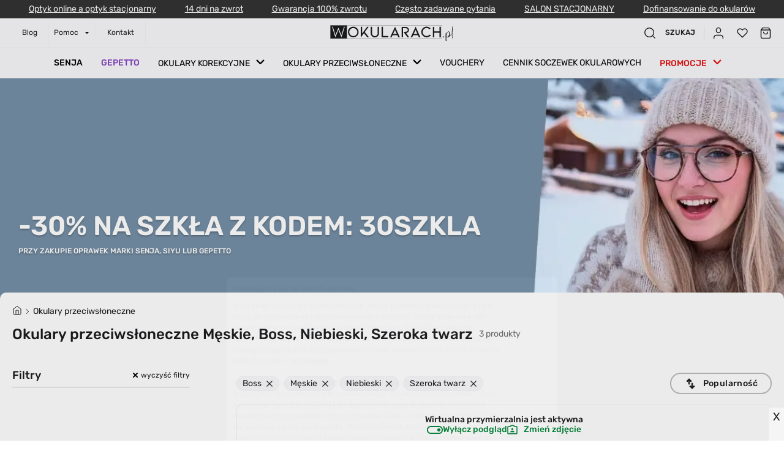

--- FILE ---
content_type: application/javascript; charset=UTF-8
request_url: https://www.wokularach.pl/_next/static/chunks/7763.847c9b4afab38ce65aef.js
body_size: 5250
content:
(self.webpackChunk_N_E=self.webpackChunk_N_E||[]).push([[7763],{37763:function(e,t,n){e.exports=function(e){var t={};function n(r){if(t[r])return t[r].exports;var i=t[r]={exports:{},id:r,loaded:!1};return e[r].call(i.exports,i,i.exports,n),i.loaded=!0,i.exports}return n.m=e,n.c=t,n.p="",n(0)}([function(e,t,n){e.exports=n(1)},function(e,t,n){"use strict";Object.defineProperty(t,"__esModule",{value:!0});var r,i=n(2),o=(r=i)&&r.__esModule?r:{default:r};t.default=o.default,e.exports=t.default},function(e,t,n){"use strict";Object.defineProperty(t,"__esModule",{value:!0});var r=Object.assign||function(e){for(var t=1;t<arguments.length;t++){var n=arguments[t];for(var r in n)Object.prototype.hasOwnProperty.call(n,r)&&(e[r]=n[r])}return e};function i(e){return e&&e.__esModule?e:{default:e}}t.default=c;var o=n(3),a=i(n(4)),u=n(14),s=i(n(15));function c(e){var t=e.activeClassName,n=void 0===t?"":t,i=e.activeIndex,a=void 0===i?-1:i,c=e.activeStyle,l=e.autoEscape,f=e.caseSensitive,p=void 0!==f&&f,d=e.className,h=e.findChunks,v=e.highlightClassName,y=void 0===v?"":v,g=e.highlightStyle,m=void 0===g?{}:g,b=e.highlightTag,O=void 0===b?"mark":b,x=e.sanitize,T=e.searchWords,w=e.textToHighlight,E=e.unhighlightClassName,j=void 0===E?"":E,k=e.unhighlightStyle,N=function(e,t){var n={};for(var r in e)t.indexOf(r)>=0||Object.prototype.hasOwnProperty.call(e,r)&&(n[r]=e[r]);return n}(e,["activeClassName","activeIndex","activeStyle","autoEscape","caseSensitive","className","findChunks","highlightClassName","highlightStyle","highlightTag","sanitize","searchWords","textToHighlight","unhighlightClassName","unhighlightStyle"]),S=(0,o.findAll)({autoEscape:l,caseSensitive:p,findChunks:h,sanitize:x,searchWords:T,textToHighlight:w}),_=O,P=-1,C="",I=void 0,R=(0,s.default)((function(e){var t={};for(var n in e)t[n.toLowerCase()]=e[n];return t}));return(0,u.createElement)("span",r({className:d},N,{children:S.map((function(e,t){var r=w.substr(e.start,e.end-e.start);if(e.highlight){P++;var i=void 0;i="object"===typeof y?p?y[r]:(y=R(y))[r.toLowerCase()]:y;var o=P===+a;C=i+" "+(o?n:""),I=!0===o&&null!=c?Object.assign({},m,c):m;var s={children:r,className:C,key:t,style:I};return"string"!==typeof _&&(s.highlightIndex=P),(0,u.createElement)(_,s)}return(0,u.createElement)("span",{children:r,className:j,key:t,style:k})}))}))}c.propTypes={activeClassName:a.default.string,activeIndex:a.default.number,activeStyle:a.default.object,autoEscape:a.default.bool,className:a.default.string,findChunks:a.default.func,highlightClassName:a.default.oneOfType([a.default.object,a.default.string]),highlightStyle:a.default.object,highlightTag:a.default.oneOfType([a.default.node,a.default.func,a.default.string]),sanitize:a.default.func,searchWords:a.default.arrayOf(a.default.oneOfType([a.default.string,a.default.instanceOf(RegExp)])).isRequired,textToHighlight:a.default.string.isRequired,unhighlightClassName:a.default.string,unhighlightStyle:a.default.object},e.exports=t.default},function(e,t){e.exports=function(e){var t={};function n(r){if(t[r])return t[r].exports;var i=t[r]={exports:{},id:r,loaded:!1};return e[r].call(i.exports,i,i.exports,n),i.loaded=!0,i.exports}return n.m=e,n.c=t,n.p="",n(0)}([function(e,t,n){e.exports=n(1)},function(e,t,n){"use strict";Object.defineProperty(t,"__esModule",{value:!0});var r=n(2);Object.defineProperty(t,"combineChunks",{enumerable:!0,get:function(){return r.combineChunks}}),Object.defineProperty(t,"fillInChunks",{enumerable:!0,get:function(){return r.fillInChunks}}),Object.defineProperty(t,"findAll",{enumerable:!0,get:function(){return r.findAll}}),Object.defineProperty(t,"findChunks",{enumerable:!0,get:function(){return r.findChunks}})},function(e,t){"use strict";Object.defineProperty(t,"__esModule",{value:!0});t.findAll=function(e){var t=e.autoEscape,o=e.caseSensitive,a=void 0!==o&&o,u=e.findChunks,s=void 0===u?r:u,c=e.sanitize,l=e.searchWords,f=e.textToHighlight;return i({chunksToHighlight:n({chunks:s({autoEscape:t,caseSensitive:a,sanitize:c,searchWords:l,textToHighlight:f})}),totalLength:f?f.length:0})};var n=t.combineChunks=function(e){var t=e.chunks;return t=t.sort((function(e,t){return e.start-t.start})).reduce((function(e,t){if(0===e.length)return[t];var n=e.pop();if(t.start<=n.end){var r=Math.max(n.end,t.end);e.push({start:n.start,end:r})}else e.push(n,t);return e}),[])},r=function(e){var t=e.autoEscape,n=e.caseSensitive,r=e.sanitize,i=void 0===r?o:r,a=e.searchWords,u=e.textToHighlight;return u=i(u),a.filter((function(e){return e})).reduce((function(e,r){r=i(r),t&&(r=r.replace(/[\-\[\]\/\{\}\(\)\*\+\?\.\\\^\$\|]/g,"\\$&"));for(var o=new RegExp(r,n?"g":"gi"),a=void 0;a=o.exec(u);){var s=a.index,c=o.lastIndex;c>s&&e.push({start:s,end:c}),a.index==o.lastIndex&&o.lastIndex++}return e}),[])};t.findChunks=r;var i=t.fillInChunks=function(e){var t=e.chunksToHighlight,n=e.totalLength,r=[],i=function(e,t,n){t-e>0&&r.push({start:e,end:t,highlight:n})};if(0===t.length)i(0,n,!1);else{var o=0;t.forEach((function(e){i(o,e.start,!1),i(e.start,e.end,!0),o=e.end})),i(o,n,!1)}return r};function o(e){return e}}])},function(e,t,n){(function(t){if("production"!==t.env.NODE_ENV){var r="function"===typeof Symbol&&Symbol.for&&Symbol.for("react.element")||60103;e.exports=n(6)((function(e){return"object"===typeof e&&null!==e&&e.$$typeof===r}),!0)}else e.exports=n(13)()}).call(t,n(5))},function(e,t){var n,r,i=e.exports={};function o(){throw new Error("setTimeout has not been defined")}function a(){throw new Error("clearTimeout has not been defined")}function u(e){if(n===setTimeout)return setTimeout(e,0);if((n===o||!n)&&setTimeout)return n=setTimeout,setTimeout(e,0);try{return n(e,0)}catch(t){try{return n.call(null,e,0)}catch(t){return n.call(this,e,0)}}}!function(){try{n="function"===typeof setTimeout?setTimeout:o}catch(e){n=o}try{r="function"===typeof clearTimeout?clearTimeout:a}catch(e){r=a}}();var s,c=[],l=!1,f=-1;function p(){l&&s&&(l=!1,s.length?c=s.concat(c):f=-1,c.length&&d())}function d(){if(!l){var e=u(p);l=!0;for(var t=c.length;t;){for(s=c,c=[];++f<t;)s&&s[f].run();f=-1,t=c.length}s=null,l=!1,function(e){if(r===clearTimeout)return clearTimeout(e);if((r===a||!r)&&clearTimeout)return r=clearTimeout,clearTimeout(e);try{r(e)}catch(t){try{return r.call(null,e)}catch(t){return r.call(this,e)}}}(e)}}function h(e,t){this.fun=e,this.array=t}function v(){}i.nextTick=function(e){var t=new Array(arguments.length-1);if(arguments.length>1)for(var n=1;n<arguments.length;n++)t[n-1]=arguments[n];c.push(new h(e,t)),1!==c.length||l||u(d)},h.prototype.run=function(){this.fun.apply(null,this.array)},i.title="browser",i.browser=!0,i.env={},i.argv=[],i.version="",i.versions={},i.on=v,i.addListener=v,i.once=v,i.off=v,i.removeListener=v,i.removeAllListeners=v,i.emit=v,i.prependListener=v,i.prependOnceListener=v,i.listeners=function(e){return[]},i.binding=function(e){throw new Error("process.binding is not supported")},i.cwd=function(){return"/"},i.chdir=function(e){throw new Error("process.chdir is not supported")},i.umask=function(){return 0}},function(e,t,n){(function(t){"use strict";var r=n(7),i=n(8),o=n(9),a=n(10),u=n(11),s=n(12);e.exports=function(e,n){var c="function"===typeof Symbol&&Symbol.iterator;var l="<<anonymous>>",f={array:v("array"),bool:v("boolean"),func:v("function"),number:v("number"),object:v("object"),string:v("string"),symbol:v("symbol"),any:h(r.thatReturnsNull),arrayOf:function(e){return h((function(t,n,r,i,o){if("function"!==typeof e)return new d("Property `"+o+"` of component `"+r+"` has invalid PropType notation inside arrayOf.");var a=t[n];if(!Array.isArray(a))return new d("Invalid "+i+" `"+o+"` of type `"+g(a)+"` supplied to `"+r+"`, expected an array.");for(var s=0;s<a.length;s++){var c=e(a,s,r,i,o+"["+s+"]",u);if(c instanceof Error)return c}return null}))},element:h((function(t,n,r,i,o){var a=t[n];return e(a)?null:new d("Invalid "+i+" `"+o+"` of type `"+g(a)+"` supplied to `"+r+"`, expected a single ReactElement.")})),instanceOf:function(e){return h((function(t,n,r,i,o){if(!(t[n]instanceof e)){var a=e.name||l;return new d("Invalid "+i+" `"+o+"` of type `"+(((u=t[n]).constructor&&u.constructor.name?u.constructor.name:l)+"` supplied to `")+r+"`, expected instance of `"+a+"`.")}var u;return null}))},node:h((function(e,t,n,r,i){return y(e[t])?null:new d("Invalid "+r+" `"+i+"` supplied to `"+n+"`, expected a ReactNode.")})),objectOf:function(e){return h((function(t,n,r,i,o){if("function"!==typeof e)return new d("Property `"+o+"` of component `"+r+"` has invalid PropType notation inside objectOf.");var a=t[n],s=g(a);if("object"!==s)return new d("Invalid "+i+" `"+o+"` of type `"+s+"` supplied to `"+r+"`, expected an object.");for(var c in a)if(a.hasOwnProperty(c)){var l=e(a,c,r,i,o+"."+c,u);if(l instanceof Error)return l}return null}))},oneOf:function(e){if(!Array.isArray(e))return"production"!==t.env.NODE_ENV&&o(!1,"Invalid argument supplied to oneOf, expected an instance of array."),r.thatReturnsNull;return h((function(t,n,r,i,o){for(var a=t[n],u=0;u<e.length;u++)if(p(a,e[u]))return null;return new d("Invalid "+i+" `"+o+"` of value `"+a+"` supplied to `"+r+"`, expected one of "+JSON.stringify(e)+".")}))},oneOfType:function(e){if(!Array.isArray(e))return"production"!==t.env.NODE_ENV&&o(!1,"Invalid argument supplied to oneOfType, expected an instance of array."),r.thatReturnsNull;for(var n=0;n<e.length;n++){var i=e[n];if("function"!==typeof i)return o(!1,"Invalid argument supplied to oneOfType. Expected an array of check functions, but received %s at index %s.",b(i),n),r.thatReturnsNull}return h((function(t,n,r,i,o){for(var a=0;a<e.length;a++)if(null==(0,e[a])(t,n,r,i,o,u))return null;return new d("Invalid "+i+" `"+o+"` supplied to `"+r+"`.")}))},shape:function(e){return h((function(t,n,r,i,o){var a=t[n],s=g(a);if("object"!==s)return new d("Invalid "+i+" `"+o+"` of type `"+s+"` supplied to `"+r+"`, expected `object`.");for(var c in e){var l=e[c];if(l){var f=l(a,c,r,i,o+"."+c,u);if(f)return f}}return null}))},exact:function(e){return h((function(t,n,r,i,o){var s=t[n],c=g(s);if("object"!==c)return new d("Invalid "+i+" `"+o+"` of type `"+c+"` supplied to `"+r+"`, expected `object`.");var l=a({},t[n],e);for(var f in l){var p=e[f];if(!p)return new d("Invalid "+i+" `"+o+"` key `"+f+"` supplied to `"+r+"`.\nBad object: "+JSON.stringify(t[n],null,"  ")+"\nValid keys: "+JSON.stringify(Object.keys(e),null,"  "));var h=p(s,f,r,i,o+"."+f,u);if(h)return h}return null}))}};function p(e,t){return e===t?0!==e||1/e===1/t:e!==e&&t!==t}function d(e){this.message=e,this.stack=""}function h(e){if("production"!==t.env.NODE_ENV)var r={},a=0;function s(s,c,f,p,h,v,y){if(p=p||l,v=v||f,y!==u)if(n)i(!1,"Calling PropTypes validators directly is not supported by the `prop-types` package. Use `PropTypes.checkPropTypes()` to call them. Read more at http://fb.me/use-check-prop-types");else if("production"!==t.env.NODE_ENV&&"undefined"!==typeof console){var g=p+":"+f;!r[g]&&a<3&&(o(!1,"You are manually calling a React.PropTypes validation function for the `%s` prop on `%s`. This is deprecated and will throw in the standalone `prop-types` package. You may be seeing this warning due to a third-party PropTypes library. See https://fb.me/react-warning-dont-call-proptypes for details.",v,p),r[g]=!0,a++)}return null==c[f]?s?null===c[f]?new d("The "+h+" `"+v+"` is marked as required in `"+p+"`, but its value is `null`."):new d("The "+h+" `"+v+"` is marked as required in `"+p+"`, but its value is `undefined`."):null:e(c,f,p,h,v)}var c=s.bind(null,!1);return c.isRequired=s.bind(null,!0),c}function v(e){return h((function(t,n,r,i,o,a){var u=t[n];return g(u)!==e?new d("Invalid "+i+" `"+o+"` of type `"+m(u)+"` supplied to `"+r+"`, expected `"+e+"`."):null}))}function y(t){switch(typeof t){case"number":case"string":case"undefined":return!0;case"boolean":return!t;case"object":if(Array.isArray(t))return t.every(y);if(null===t||e(t))return!0;var n=function(e){var t=e&&(c&&e[c]||e["@@iterator"]);if("function"===typeof t)return t}(t);if(!n)return!1;var r,i=n.call(t);if(n!==t.entries){for(;!(r=i.next()).done;)if(!y(r.value))return!1}else for(;!(r=i.next()).done;){var o=r.value;if(o&&!y(o[1]))return!1}return!0;default:return!1}}function g(e){var t=typeof e;return Array.isArray(e)?"array":e instanceof RegExp?"object":function(e,t){return"symbol"===e||"Symbol"===t["@@toStringTag"]||"function"===typeof Symbol&&t instanceof Symbol}(t,e)?"symbol":t}function m(e){if("undefined"===typeof e||null===e)return""+e;var t=g(e);if("object"===t){if(e instanceof Date)return"date";if(e instanceof RegExp)return"regexp"}return t}function b(e){var t=m(e);switch(t){case"array":case"object":return"an "+t;case"boolean":case"date":case"regexp":return"a "+t;default:return t}}return d.prototype=Error.prototype,f.checkPropTypes=s,f.PropTypes=f,f}}).call(t,n(5))},function(e,t){"use strict";function n(e){return function(){return e}}var r=function(){};r.thatReturns=n,r.thatReturnsFalse=n(!1),r.thatReturnsTrue=n(!0),r.thatReturnsNull=n(null),r.thatReturnsThis=function(){return this},r.thatReturnsArgument=function(e){return e},e.exports=r},function(e,t,n){(function(t){"use strict";var n=function(e){};"production"!==t.env.NODE_ENV&&(n=function(e){if(void 0===e)throw new Error("invariant requires an error message argument")}),e.exports=function(e,t,r,i,o,a,u,s){if(n(t),!e){var c;if(void 0===t)c=new Error("Minified exception occurred; use the non-minified dev environment for the full error message and additional helpful warnings.");else{var l=[r,i,o,a,u,s],f=0;(c=new Error(t.replace(/%s/g,(function(){return l[f++]})))).name="Invariant Violation"}throw c.framesToPop=1,c}}}).call(t,n(5))},function(e,t,n){(function(t){"use strict";var r=n(7);if("production"!==t.env.NODE_ENV){var i=function(e){for(var t=arguments.length,n=Array(t>1?t-1:0),r=1;r<t;r++)n[r-1]=arguments[r];var i=0,o="Warning: "+e.replace(/%s/g,(function(){return n[i++]}));"undefined"!==typeof console&&console.error(o);try{throw new Error(o)}catch(a){}};r=function(e,t){if(void 0===t)throw new Error("`warning(condition, format, ...args)` requires a warning message argument");if(0!==t.indexOf("Failed Composite propType: ")&&!e){for(var n=arguments.length,r=Array(n>2?n-2:0),o=2;o<n;o++)r[o-2]=arguments[o];i.apply(void 0,[t].concat(r))}}}e.exports=r}).call(t,n(5))},function(e,t){"use strict";var n=Object.getOwnPropertySymbols,r=Object.prototype.hasOwnProperty,i=Object.prototype.propertyIsEnumerable;function o(e){if(null===e||void 0===e)throw new TypeError("Object.assign cannot be called with null or undefined");return Object(e)}e.exports=function(){try{if(!Object.assign)return!1;var e=new String("abc");if(e[5]="de","5"===Object.getOwnPropertyNames(e)[0])return!1;for(var t={},n=0;n<10;n++)t["_"+String.fromCharCode(n)]=n;if("0123456789"!==Object.getOwnPropertyNames(t).map((function(e){return t[e]})).join(""))return!1;var r={};return"abcdefghijklmnopqrst".split("").forEach((function(e){r[e]=e})),"abcdefghijklmnopqrst"===Object.keys(Object.assign({},r)).join("")}catch(i){return!1}}()?Object.assign:function(e,t){for(var a,u,s=o(e),c=1;c<arguments.length;c++){for(var l in a=Object(arguments[c]))r.call(a,l)&&(s[l]=a[l]);if(n){u=n(a);for(var f=0;f<u.length;f++)i.call(a,u[f])&&(s[u[f]]=a[u[f]])}}return s}},function(e,t){"use strict";e.exports="SECRET_DO_NOT_PASS_THIS_OR_YOU_WILL_BE_FIRED"},function(e,t,n){(function(t){"use strict";if("production"!==t.env.NODE_ENV)var r=n(8),i=n(9),o=n(11),a={};e.exports=function(e,n,u,s,c){if("production"!==t.env.NODE_ENV)for(var l in e)if(e.hasOwnProperty(l)){var f;try{r("function"===typeof e[l],"%s: %s type `%s` is invalid; it must be a function, usually from the `prop-types` package, but received `%s`.",s||"React class",u,l,typeof e[l]),f=e[l](n,l,s,u,null,o)}catch(d){f=d}if(i(!f||f instanceof Error,"%s: type specification of %s `%s` is invalid; the type checker function must return `null` or an `Error` but returned a %s. You may have forgotten to pass an argument to the type checker creator (arrayOf, instanceOf, objectOf, oneOf, oneOfType, and shape all require an argument).",s||"React class",u,l,typeof f),f instanceof Error&&!(f.message in a)){a[f.message]=!0;var p=c?c():"";i(!1,"Failed %s type: %s%s",u,f.message,null!=p?p:"")}}}}).call(t,n(5))},function(e,t,n){"use strict";var r=n(7),i=n(8),o=n(11);e.exports=function(){function e(e,t,n,r,a,u){u!==o&&i(!1,"Calling PropTypes validators directly is not supported by the `prop-types` package. Use PropTypes.checkPropTypes() to call them. Read more at http://fb.me/use-check-prop-types")}function t(){return e}e.isRequired=e;var n={array:e,bool:e,func:e,number:e,object:e,string:e,symbol:e,any:e,arrayOf:t,element:e,instanceOf:t,node:e,objectOf:t,oneOf:t,oneOfType:t,shape:t,exact:t};return n.checkPropTypes=r,n.PropTypes=n,n}},function(e,t){e.exports=n(67294)},function(e,t){"use strict";var n=function(e,t){return e===t};e.exports=function(e){var t=arguments.length>1&&void 0!==arguments[1]?arguments[1]:n,r=void 0,i=[],o=void 0,a=!1,u=function(e,n){return t(e,i[n])},s=function(){for(var t=arguments.length,n=Array(t),s=0;s<t;s++)n[s]=arguments[s];return a&&r===this&&n.length===i.length&&n.every(u)?o:(a=!0,r=this,i=n,o=e.apply(this,n))};return s}}])}}]);

--- FILE ---
content_type: application/javascript; charset=UTF-8
request_url: https://www.wokularach.pl/_next/static/chunks/9501-1d813aec9205ba6b1ea1.js
body_size: 18447
content:
(self.webpackChunk_N_E=self.webpackChunk_N_E||[]).push([[9501],{18552:function(t,e,r){var n=r(10852)(r(55639),"DataView");t.exports=n},1989:function(t,e,r){var n=r(51789),i=r(80401),s=r(57667),o=r(21327),u=r(81866);function a(t){var e=-1,r=null==t?0:t.length;for(this.clear();++e<r;){var n=t[e];this.set(n[0],n[1])}}a.prototype.clear=n,a.prototype.delete=i,a.prototype.get=s,a.prototype.has=o,a.prototype.set=u,t.exports=a},38407:function(t,e,r){var n=r(27040),i=r(14125),s=r(82117),o=r(67518),u=r(54705);function a(t){var e=-1,r=null==t?0:t.length;for(this.clear();++e<r;){var n=t[e];this.set(n[0],n[1])}}a.prototype.clear=n,a.prototype.delete=i,a.prototype.get=s,a.prototype.has=o,a.prototype.set=u,t.exports=a},57071:function(t,e,r){var n=r(10852)(r(55639),"Map");t.exports=n},83369:function(t,e,r){var n=r(24785),i=r(11285),s=r(96e3),o=r(49916),u=r(95265);function a(t){var e=-1,r=null==t?0:t.length;for(this.clear();++e<r;){var n=t[e];this.set(n[0],n[1])}}a.prototype.clear=n,a.prototype.delete=i,a.prototype.get=s,a.prototype.has=o,a.prototype.set=u,t.exports=a},53818:function(t,e,r){var n=r(10852)(r(55639),"Promise");t.exports=n},58525:function(t,e,r){var n=r(10852)(r(55639),"Set");t.exports=n},88668:function(t,e,r){var n=r(83369),i=r(90619),s=r(72385);function o(t){var e=-1,r=null==t?0:t.length;for(this.__data__=new n;++e<r;)this.add(t[e])}o.prototype.add=o.prototype.push=i,o.prototype.has=s,t.exports=o},46384:function(t,e,r){var n=r(38407),i=r(37465),s=r(63779),o=r(67599),u=r(44758),a=r(34309);function c(t){var e=this.__data__=new n(t);this.size=e.size}c.prototype.clear=i,c.prototype.delete=s,c.prototype.get=o,c.prototype.has=u,c.prototype.set=a,t.exports=c},62705:function(t,e,r){var n=r(55639).Symbol;t.exports=n},11149:function(t,e,r){var n=r(55639).Uint8Array;t.exports=n},70577:function(t,e,r){var n=r(10852)(r(55639),"WeakMap");t.exports=n},34963:function(t){t.exports=function(t,e){for(var r=-1,n=null==t?0:t.length,i=0,s=[];++r<n;){var o=t[r];e(o,r,t)&&(s[i++]=o)}return s}},14636:function(t,e,r){var n=r(22545),i=r(35694),s=r(1469),o=r(44144),u=r(65776),a=r(36719),c=Object.prototype.hasOwnProperty;t.exports=function(t,e){var r=s(t),l=!r&&i(t),f=!r&&!l&&o(t),p=!r&&!l&&!f&&a(t),h=r||l||f||p,d=h?n(t.length,String):[],v=d.length;for(var y in t)!e&&!c.call(t,y)||h&&("length"==y||f&&("offset"==y||"parent"==y)||p&&("buffer"==y||"byteLength"==y||"byteOffset"==y)||u(y,v))||d.push(y);return d}},29932:function(t){t.exports=function(t,e){for(var r=-1,n=null==t?0:t.length,i=Array(n);++r<n;)i[r]=e(t[r],r,t);return i}},62488:function(t){t.exports=function(t,e){for(var r=-1,n=e.length,i=t.length;++r<n;)t[i+r]=e[r];return t}},62663:function(t){t.exports=function(t,e,r,n){var i=-1,s=null==t?0:t.length;for(n&&s&&(r=t[++i]);++i<s;)r=e(r,t[i],i,t);return r}},82908:function(t){t.exports=function(t,e){for(var r=-1,n=null==t?0:t.length;++r<n;)if(e(t[r],r,t))return!0;return!1}},44286:function(t){t.exports=function(t){return t.split("")}},49029:function(t){var e=/[^\x00-\x2f\x3a-\x40\x5b-\x60\x7b-\x7f]+/g;t.exports=function(t){return t.match(e)||[]}},18470:function(t,e,r){var n=r(77813);t.exports=function(t,e){for(var r=t.length;r--;)if(n(t[r][0],e))return r;return-1}},89465:function(t,e,r){var n=r(38777);t.exports=function(t,e,r){"__proto__"==e&&n?n(t,e,{configurable:!0,enumerable:!0,value:r,writable:!0}):t[e]=r}},28483:function(t,e,r){var n=r(25063)();t.exports=n},47816:function(t,e,r){var n=r(28483),i=r(3674);t.exports=function(t,e){return t&&n(t,e,i)}},97786:function(t,e,r){var n=r(71811),i=r(40327);t.exports=function(t,e){for(var r=0,s=(e=n(e,t)).length;null!=t&&r<s;)t=t[i(e[r++])];return r&&r==s?t:void 0}},68866:function(t,e,r){var n=r(62488),i=r(1469);t.exports=function(t,e,r){var s=e(t);return i(t)?s:n(s,r(t))}},44239:function(t,e,r){var n=r(62705),i=r(89607),s=r(2333),o=n?n.toStringTag:void 0;t.exports=function(t){return null==t?void 0===t?"[object Undefined]":"[object Null]":o&&o in Object(t)?i(t):s(t)}},78565:function(t){var e=Object.prototype.hasOwnProperty;t.exports=function(t,r){return null!=t&&e.call(t,r)}},13:function(t){t.exports=function(t,e){return null!=t&&e in Object(t)}},9454:function(t,e,r){var n=r(44239),i=r(37005);t.exports=function(t){return i(t)&&"[object Arguments]"==n(t)}},90939:function(t,e,r){var n=r(2492),i=r(37005);t.exports=function t(e,r,s,o,u){return e===r||(null==e||null==r||!i(e)&&!i(r)?e!==e&&r!==r:n(e,r,s,o,t,u))}},2492:function(t,e,r){var n=r(46384),i=r(67114),s=r(18351),o=r(16096),u=r(64160),a=r(1469),c=r(44144),l=r(36719),f="[object Arguments]",p="[object Array]",h="[object Object]",d=Object.prototype.hasOwnProperty;t.exports=function(t,e,r,v,y,m){var g=a(t),x=a(e),b=g?p:u(t),_=x?p:u(e),F=(b=b==f?h:b)==h,w=(_=_==f?h:_)==h,E=b==_;if(E&&c(t)){if(!c(e))return!1;g=!0,F=!1}if(E&&!F)return m||(m=new n),g||l(t)?i(t,e,r,v,y,m):s(t,e,b,r,v,y,m);if(!(1&r)){var O=F&&d.call(t,"__wrapped__"),j=w&&d.call(e,"__wrapped__");if(O||j){var D=O?t.value():t,$=j?e.value():e;return m||(m=new n),y(D,$,r,v,m)}}return!!E&&(m||(m=new n),o(t,e,r,v,y,m))}},2958:function(t,e,r){var n=r(46384),i=r(90939);t.exports=function(t,e,r,s){var o=r.length,u=o,a=!s;if(null==t)return!u;for(t=Object(t);o--;){var c=r[o];if(a&&c[2]?c[1]!==t[c[0]]:!(c[0]in t))return!1}for(;++o<u;){var l=(c=r[o])[0],f=t[l],p=c[1];if(a&&c[2]){if(void 0===f&&!(l in t))return!1}else{var h=new n;if(s)var d=s(f,p,l,t,e,h);if(!(void 0===d?i(p,f,3,s,h):d))return!1}}return!0}},28458:function(t,e,r){var n=r(23560),i=r(15346),s=r(13218),o=r(80346),u=/^\[object .+?Constructor\]$/,a=Function.prototype,c=Object.prototype,l=a.toString,f=c.hasOwnProperty,p=RegExp("^"+l.call(f).replace(/[\\^$.*+?()[\]{}|]/g,"\\$&").replace(/hasOwnProperty|(function).*?(?=\\\()| for .+?(?=\\\])/g,"$1.*?")+"$");t.exports=function(t){return!(!s(t)||i(t))&&(n(t)?p:u).test(o(t))}},38749:function(t,e,r){var n=r(44239),i=r(41780),s=r(37005),o={};o["[object Float32Array]"]=o["[object Float64Array]"]=o["[object Int8Array]"]=o["[object Int16Array]"]=o["[object Int32Array]"]=o["[object Uint8Array]"]=o["[object Uint8ClampedArray]"]=o["[object Uint16Array]"]=o["[object Uint32Array]"]=!0,o["[object Arguments]"]=o["[object Array]"]=o["[object ArrayBuffer]"]=o["[object Boolean]"]=o["[object DataView]"]=o["[object Date]"]=o["[object Error]"]=o["[object Function]"]=o["[object Map]"]=o["[object Number]"]=o["[object Object]"]=o["[object RegExp]"]=o["[object Set]"]=o["[object String]"]=o["[object WeakMap]"]=!1,t.exports=function(t){return s(t)&&i(t.length)&&!!o[n(t)]}},67206:function(t,e,r){var n=r(91573),i=r(16432),s=r(6557),o=r(1469),u=r(39601);t.exports=function(t){return"function"==typeof t?t:null==t?s:"object"==typeof t?o(t)?i(t[0],t[1]):n(t):u(t)}},280:function(t,e,r){var n=r(25726),i=r(86916),s=Object.prototype.hasOwnProperty;t.exports=function(t){if(!n(t))return i(t);var e=[];for(var r in Object(t))s.call(t,r)&&"constructor"!=r&&e.push(r);return e}},91573:function(t,e,r){var n=r(2958),i=r(1499),s=r(42634);t.exports=function(t){var e=i(t);return 1==e.length&&e[0][2]?s(e[0][0],e[0][1]):function(r){return r===t||n(r,t,e)}}},16432:function(t,e,r){var n=r(90939),i=r(27361),s=r(79095),o=r(15403),u=r(89162),a=r(42634),c=r(40327);t.exports=function(t,e){return o(t)&&u(e)?a(c(t),e):function(r){var o=i(r,t);return void 0===o&&o===e?s(r,t):n(e,o,3)}}},40371:function(t){t.exports=function(t){return function(e){return null==e?void 0:e[t]}}},79152:function(t,e,r){var n=r(97786);t.exports=function(t){return function(e){return n(e,t)}}},18674:function(t){t.exports=function(t){return function(e){return null==t?void 0:t[e]}}},14259:function(t){t.exports=function(t,e,r){var n=-1,i=t.length;e<0&&(e=-e>i?0:i+e),(r=r>i?i:r)<0&&(r+=i),i=e>r?0:r-e>>>0,e>>>=0;for(var s=Array(i);++n<i;)s[n]=t[n+e];return s}},22545:function(t){t.exports=function(t,e){for(var r=-1,n=Array(t);++r<t;)n[r]=e(r);return n}},80531:function(t,e,r){var n=r(62705),i=r(29932),s=r(1469),o=r(33448),u=n?n.prototype:void 0,a=u?u.toString:void 0;t.exports=function t(e){if("string"==typeof e)return e;if(s(e))return i(e,t)+"";if(o(e))return a?a.call(e):"";var r=e+"";return"0"==r&&1/e==-Infinity?"-0":r}},7518:function(t){t.exports=function(t){return function(e){return t(e)}}},74757:function(t){t.exports=function(t,e){return t.has(e)}},71811:function(t,e,r){var n=r(1469),i=r(15403),s=r(55514),o=r(79833);t.exports=function(t,e){return n(t)?t:i(t,e)?[t]:s(o(t))}},40180:function(t,e,r){var n=r(14259);t.exports=function(t,e,r){var i=t.length;return r=void 0===r?i:r,!e&&r>=i?t:n(t,e,r)}},14429:function(t,e,r){var n=r(55639)["__core-js_shared__"];t.exports=n},25063:function(t){t.exports=function(t){return function(e,r,n){for(var i=-1,s=Object(e),o=n(e),u=o.length;u--;){var a=o[t?u:++i];if(!1===r(s[a],a,s))break}return e}}},98805:function(t,e,r){var n=r(40180),i=r(62689),s=r(83140),o=r(79833);t.exports=function(t){return function(e){e=o(e);var r=i(e)?s(e):void 0,u=r?r[0]:e.charAt(0),a=r?n(r,1).join(""):e.slice(1);return u[t]()+a}}},35393:function(t,e,r){var n=r(62663),i=r(53816),s=r(58748),o=RegExp("['\u2019]","g");t.exports=function(t){return function(e){return n(s(i(e).replace(o,"")),t,"")}}},69389:function(t,e,r){var n=r(18674)({"\xc0":"A","\xc1":"A","\xc2":"A","\xc3":"A","\xc4":"A","\xc5":"A","\xe0":"a","\xe1":"a","\xe2":"a","\xe3":"a","\xe4":"a","\xe5":"a","\xc7":"C","\xe7":"c","\xd0":"D","\xf0":"d","\xc8":"E","\xc9":"E","\xca":"E","\xcb":"E","\xe8":"e","\xe9":"e","\xea":"e","\xeb":"e","\xcc":"I","\xcd":"I","\xce":"I","\xcf":"I","\xec":"i","\xed":"i","\xee":"i","\xef":"i","\xd1":"N","\xf1":"n","\xd2":"O","\xd3":"O","\xd4":"O","\xd5":"O","\xd6":"O","\xd8":"O","\xf2":"o","\xf3":"o","\xf4":"o","\xf5":"o","\xf6":"o","\xf8":"o","\xd9":"U","\xda":"U","\xdb":"U","\xdc":"U","\xf9":"u","\xfa":"u","\xfb":"u","\xfc":"u","\xdd":"Y","\xfd":"y","\xff":"y","\xc6":"Ae","\xe6":"ae","\xde":"Th","\xfe":"th","\xdf":"ss","\u0100":"A","\u0102":"A","\u0104":"A","\u0101":"a","\u0103":"a","\u0105":"a","\u0106":"C","\u0108":"C","\u010a":"C","\u010c":"C","\u0107":"c","\u0109":"c","\u010b":"c","\u010d":"c","\u010e":"D","\u0110":"D","\u010f":"d","\u0111":"d","\u0112":"E","\u0114":"E","\u0116":"E","\u0118":"E","\u011a":"E","\u0113":"e","\u0115":"e","\u0117":"e","\u0119":"e","\u011b":"e","\u011c":"G","\u011e":"G","\u0120":"G","\u0122":"G","\u011d":"g","\u011f":"g","\u0121":"g","\u0123":"g","\u0124":"H","\u0126":"H","\u0125":"h","\u0127":"h","\u0128":"I","\u012a":"I","\u012c":"I","\u012e":"I","\u0130":"I","\u0129":"i","\u012b":"i","\u012d":"i","\u012f":"i","\u0131":"i","\u0134":"J","\u0135":"j","\u0136":"K","\u0137":"k","\u0138":"k","\u0139":"L","\u013b":"L","\u013d":"L","\u013f":"L","\u0141":"L","\u013a":"l","\u013c":"l","\u013e":"l","\u0140":"l","\u0142":"l","\u0143":"N","\u0145":"N","\u0147":"N","\u014a":"N","\u0144":"n","\u0146":"n","\u0148":"n","\u014b":"n","\u014c":"O","\u014e":"O","\u0150":"O","\u014d":"o","\u014f":"o","\u0151":"o","\u0154":"R","\u0156":"R","\u0158":"R","\u0155":"r","\u0157":"r","\u0159":"r","\u015a":"S","\u015c":"S","\u015e":"S","\u0160":"S","\u015b":"s","\u015d":"s","\u015f":"s","\u0161":"s","\u0162":"T","\u0164":"T","\u0166":"T","\u0163":"t","\u0165":"t","\u0167":"t","\u0168":"U","\u016a":"U","\u016c":"U","\u016e":"U","\u0170":"U","\u0172":"U","\u0169":"u","\u016b":"u","\u016d":"u","\u016f":"u","\u0171":"u","\u0173":"u","\u0174":"W","\u0175":"w","\u0176":"Y","\u0177":"y","\u0178":"Y","\u0179":"Z","\u017b":"Z","\u017d":"Z","\u017a":"z","\u017c":"z","\u017e":"z","\u0132":"IJ","\u0133":"ij","\u0152":"Oe","\u0153":"oe","\u0149":"'n","\u017f":"s"});t.exports=n},38777:function(t,e,r){var n=r(10852),i=function(){try{var t=n(Object,"defineProperty");return t({},"",{}),t}catch(e){}}();t.exports=i},67114:function(t,e,r){var n=r(88668),i=r(82908),s=r(74757);t.exports=function(t,e,r,o,u,a){var c=1&r,l=t.length,f=e.length;if(l!=f&&!(c&&f>l))return!1;var p=a.get(t),h=a.get(e);if(p&&h)return p==e&&h==t;var d=-1,v=!0,y=2&r?new n:void 0;for(a.set(t,e),a.set(e,t);++d<l;){var m=t[d],g=e[d];if(o)var x=c?o(g,m,d,e,t,a):o(m,g,d,t,e,a);if(void 0!==x){if(x)continue;v=!1;break}if(y){if(!i(e,(function(t,e){if(!s(y,e)&&(m===t||u(m,t,r,o,a)))return y.push(e)}))){v=!1;break}}else if(m!==g&&!u(m,g,r,o,a)){v=!1;break}}return a.delete(t),a.delete(e),v}},18351:function(t,e,r){var n=r(62705),i=r(11149),s=r(77813),o=r(67114),u=r(68776),a=r(21814),c=n?n.prototype:void 0,l=c?c.valueOf:void 0;t.exports=function(t,e,r,n,c,f,p){switch(r){case"[object DataView]":if(t.byteLength!=e.byteLength||t.byteOffset!=e.byteOffset)return!1;t=t.buffer,e=e.buffer;case"[object ArrayBuffer]":return!(t.byteLength!=e.byteLength||!f(new i(t),new i(e)));case"[object Boolean]":case"[object Date]":case"[object Number]":return s(+t,+e);case"[object Error]":return t.name==e.name&&t.message==e.message;case"[object RegExp]":case"[object String]":return t==e+"";case"[object Map]":var h=u;case"[object Set]":var d=1&n;if(h||(h=a),t.size!=e.size&&!d)return!1;var v=p.get(t);if(v)return v==e;n|=2,p.set(t,e);var y=o(h(t),h(e),n,c,f,p);return p.delete(t),y;case"[object Symbol]":if(l)return l.call(t)==l.call(e)}return!1}},16096:function(t,e,r){var n=r(58234),i=Object.prototype.hasOwnProperty;t.exports=function(t,e,r,s,o,u){var a=1&r,c=n(t),l=c.length;if(l!=n(e).length&&!a)return!1;for(var f=l;f--;){var p=c[f];if(!(a?p in e:i.call(e,p)))return!1}var h=u.get(t),d=u.get(e);if(h&&d)return h==e&&d==t;var v=!0;u.set(t,e),u.set(e,t);for(var y=a;++f<l;){var m=t[p=c[f]],g=e[p];if(s)var x=a?s(g,m,p,e,t,u):s(m,g,p,t,e,u);if(!(void 0===x?m===g||o(m,g,r,s,u):x)){v=!1;break}y||(y="constructor"==p)}if(v&&!y){var b=t.constructor,_=e.constructor;b==_||!("constructor"in t)||!("constructor"in e)||"function"==typeof b&&b instanceof b&&"function"==typeof _&&_ instanceof _||(v=!1)}return u.delete(t),u.delete(e),v}},31957:function(t,e,r){var n="object"==typeof r.g&&r.g&&r.g.Object===Object&&r.g;t.exports=n},58234:function(t,e,r){var n=r(68866),i=r(99551),s=r(3674);t.exports=function(t){return n(t,s,i)}},45050:function(t,e,r){var n=r(37019);t.exports=function(t,e){var r=t.__data__;return n(e)?r["string"==typeof e?"string":"hash"]:r.map}},1499:function(t,e,r){var n=r(89162),i=r(3674);t.exports=function(t){for(var e=i(t),r=e.length;r--;){var s=e[r],o=t[s];e[r]=[s,o,n(o)]}return e}},10852:function(t,e,r){var n=r(28458),i=r(47801);t.exports=function(t,e){var r=i(t,e);return n(r)?r:void 0}},89607:function(t,e,r){var n=r(62705),i=Object.prototype,s=i.hasOwnProperty,o=i.toString,u=n?n.toStringTag:void 0;t.exports=function(t){var e=s.call(t,u),r=t[u];try{t[u]=void 0;var n=!0}catch(a){}var i=o.call(t);return n&&(e?t[u]=r:delete t[u]),i}},99551:function(t,e,r){var n=r(34963),i=r(70479),s=Object.prototype.propertyIsEnumerable,o=Object.getOwnPropertySymbols,u=o?function(t){return null==t?[]:(t=Object(t),n(o(t),(function(e){return s.call(t,e)})))}:i;t.exports=u},64160:function(t,e,r){var n=r(18552),i=r(57071),s=r(53818),o=r(58525),u=r(70577),a=r(44239),c=r(80346),l="[object Map]",f="[object Promise]",p="[object Set]",h="[object WeakMap]",d="[object DataView]",v=c(n),y=c(i),m=c(s),g=c(o),x=c(u),b=a;(n&&b(new n(new ArrayBuffer(1)))!=d||i&&b(new i)!=l||s&&b(s.resolve())!=f||o&&b(new o)!=p||u&&b(new u)!=h)&&(b=function(t){var e=a(t),r="[object Object]"==e?t.constructor:void 0,n=r?c(r):"";if(n)switch(n){case v:return d;case y:return l;case m:return f;case g:return p;case x:return h}return e}),t.exports=b},47801:function(t){t.exports=function(t,e){return null==t?void 0:t[e]}},222:function(t,e,r){var n=r(71811),i=r(35694),s=r(1469),o=r(65776),u=r(41780),a=r(40327);t.exports=function(t,e,r){for(var c=-1,l=(e=n(e,t)).length,f=!1;++c<l;){var p=a(e[c]);if(!(f=null!=t&&r(t,p)))break;t=t[p]}return f||++c!=l?f:!!(l=null==t?0:t.length)&&u(l)&&o(p,l)&&(s(t)||i(t))}},62689:function(t){var e=RegExp("[\\u200d\\ud800-\\udfff\\u0300-\\u036f\\ufe20-\\ufe2f\\u20d0-\\u20ff\\ufe0e\\ufe0f]");t.exports=function(t){return e.test(t)}},93157:function(t){var e=/[a-z][A-Z]|[A-Z]{2}[a-z]|[0-9][a-zA-Z]|[a-zA-Z][0-9]|[^a-zA-Z0-9 ]/;t.exports=function(t){return e.test(t)}},51789:function(t,e,r){var n=r(94536);t.exports=function(){this.__data__=n?n(null):{},this.size=0}},80401:function(t){t.exports=function(t){var e=this.has(t)&&delete this.__data__[t];return this.size-=e?1:0,e}},57667:function(t,e,r){var n=r(94536),i=Object.prototype.hasOwnProperty;t.exports=function(t){var e=this.__data__;if(n){var r=e[t];return"__lodash_hash_undefined__"===r?void 0:r}return i.call(e,t)?e[t]:void 0}},21327:function(t,e,r){var n=r(94536),i=Object.prototype.hasOwnProperty;t.exports=function(t){var e=this.__data__;return n?void 0!==e[t]:i.call(e,t)}},81866:function(t,e,r){var n=r(94536);t.exports=function(t,e){var r=this.__data__;return this.size+=this.has(t)?0:1,r[t]=n&&void 0===e?"__lodash_hash_undefined__":e,this}},65776:function(t){var e=/^(?:0|[1-9]\d*)$/;t.exports=function(t,r){var n=typeof t;return!!(r=null==r?9007199254740991:r)&&("number"==n||"symbol"!=n&&e.test(t))&&t>-1&&t%1==0&&t<r}},15403:function(t,e,r){var n=r(1469),i=r(33448),s=/\.|\[(?:[^[\]]*|(["'])(?:(?!\1)[^\\]|\\.)*?\1)\]/,o=/^\w*$/;t.exports=function(t,e){if(n(t))return!1;var r=typeof t;return!("number"!=r&&"symbol"!=r&&"boolean"!=r&&null!=t&&!i(t))||(o.test(t)||!s.test(t)||null!=e&&t in Object(e))}},37019:function(t){t.exports=function(t){var e=typeof t;return"string"==e||"number"==e||"symbol"==e||"boolean"==e?"__proto__"!==t:null===t}},15346:function(t,e,r){var n=r(14429),i=function(){var t=/[^.]+$/.exec(n&&n.keys&&n.keys.IE_PROTO||"");return t?"Symbol(src)_1."+t:""}();t.exports=function(t){return!!i&&i in t}},25726:function(t){var e=Object.prototype;t.exports=function(t){var r=t&&t.constructor;return t===("function"==typeof r&&r.prototype||e)}},89162:function(t,e,r){var n=r(13218);t.exports=function(t){return t===t&&!n(t)}},27040:function(t){t.exports=function(){this.__data__=[],this.size=0}},14125:function(t,e,r){var n=r(18470),i=Array.prototype.splice;t.exports=function(t){var e=this.__data__,r=n(e,t);return!(r<0)&&(r==e.length-1?e.pop():i.call(e,r,1),--this.size,!0)}},82117:function(t,e,r){var n=r(18470);t.exports=function(t){var e=this.__data__,r=n(e,t);return r<0?void 0:e[r][1]}},67518:function(t,e,r){var n=r(18470);t.exports=function(t){return n(this.__data__,t)>-1}},54705:function(t,e,r){var n=r(18470);t.exports=function(t,e){var r=this.__data__,i=n(r,t);return i<0?(++this.size,r.push([t,e])):r[i][1]=e,this}},24785:function(t,e,r){var n=r(1989),i=r(38407),s=r(57071);t.exports=function(){this.size=0,this.__data__={hash:new n,map:new(s||i),string:new n}}},11285:function(t,e,r){var n=r(45050);t.exports=function(t){var e=n(this,t).delete(t);return this.size-=e?1:0,e}},96e3:function(t,e,r){var n=r(45050);t.exports=function(t){return n(this,t).get(t)}},49916:function(t,e,r){var n=r(45050);t.exports=function(t){return n(this,t).has(t)}},95265:function(t,e,r){var n=r(45050);t.exports=function(t,e){var r=n(this,t),i=r.size;return r.set(t,e),this.size+=r.size==i?0:1,this}},68776:function(t){t.exports=function(t){var e=-1,r=Array(t.size);return t.forEach((function(t,n){r[++e]=[n,t]})),r}},42634:function(t){t.exports=function(t,e){return function(r){return null!=r&&(r[t]===e&&(void 0!==e||t in Object(r)))}}},24523:function(t,e,r){var n=r(88306);t.exports=function(t){var e=n(t,(function(t){return 500===r.size&&r.clear(),t})),r=e.cache;return e}},94536:function(t,e,r){var n=r(10852)(Object,"create");t.exports=n},86916:function(t,e,r){var n=r(5569)(Object.keys,Object);t.exports=n},31167:function(t,e,r){t=r.nmd(t);var n=r(31957),i=e&&!e.nodeType&&e,s=i&&t&&!t.nodeType&&t,o=s&&s.exports===i&&n.process,u=function(){try{var t=s&&s.require&&s.require("util").types;return t||o&&o.binding&&o.binding("util")}catch(e){}}();t.exports=u},2333:function(t){var e=Object.prototype.toString;t.exports=function(t){return e.call(t)}},5569:function(t){t.exports=function(t,e){return function(r){return t(e(r))}}},55639:function(t,e,r){var n=r(31957),i="object"==typeof self&&self&&self.Object===Object&&self,s=n||i||Function("return this")();t.exports=s},90619:function(t){t.exports=function(t){return this.__data__.set(t,"__lodash_hash_undefined__"),this}},72385:function(t){t.exports=function(t){return this.__data__.has(t)}},21814:function(t){t.exports=function(t){var e=-1,r=Array(t.size);return t.forEach((function(t){r[++e]=t})),r}},37465:function(t,e,r){var n=r(38407);t.exports=function(){this.__data__=new n,this.size=0}},63779:function(t){t.exports=function(t){var e=this.__data__,r=e.delete(t);return this.size=e.size,r}},67599:function(t){t.exports=function(t){return this.__data__.get(t)}},44758:function(t){t.exports=function(t){return this.__data__.has(t)}},34309:function(t,e,r){var n=r(38407),i=r(57071),s=r(83369);t.exports=function(t,e){var r=this.__data__;if(r instanceof n){var o=r.__data__;if(!i||o.length<199)return o.push([t,e]),this.size=++r.size,this;r=this.__data__=new s(o)}return r.set(t,e),this.size=r.size,this}},83140:function(t,e,r){var n=r(44286),i=r(62689),s=r(676);t.exports=function(t){return i(t)?s(t):n(t)}},55514:function(t,e,r){var n=r(24523),i=/[^.[\]]+|\[(?:(-?\d+(?:\.\d+)?)|(["'])((?:(?!\2)[^\\]|\\.)*?)\2)\]|(?=(?:\.|\[\])(?:\.|\[\]|$))/g,s=/\\(\\)?/g,o=n((function(t){var e=[];return 46===t.charCodeAt(0)&&e.push(""),t.replace(i,(function(t,r,n,i){e.push(n?i.replace(s,"$1"):r||t)})),e}));t.exports=o},40327:function(t,e,r){var n=r(33448);t.exports=function(t){if("string"==typeof t||n(t))return t;var e=t+"";return"0"==e&&1/t==-Infinity?"-0":e}},80346:function(t){var e=Function.prototype.toString;t.exports=function(t){if(null!=t){try{return e.call(t)}catch(r){}try{return t+""}catch(r){}}return""}},676:function(t){var e="[\\ud800-\\udfff]",r="[\\u0300-\\u036f\\ufe20-\\ufe2f\\u20d0-\\u20ff]",n="\\ud83c[\\udffb-\\udfff]",i="[^\\ud800-\\udfff]",s="(?:\\ud83c[\\udde6-\\uddff]){2}",o="[\\ud800-\\udbff][\\udc00-\\udfff]",u="(?:"+r+"|"+n+")"+"?",a="[\\ufe0e\\ufe0f]?",c=a+u+("(?:\\u200d(?:"+[i,s,o].join("|")+")"+a+u+")*"),l="(?:"+[i+r+"?",r,s,o,e].join("|")+")",f=RegExp(n+"(?="+n+")|"+l+c,"g");t.exports=function(t){return t.match(f)||[]}},2757:function(t){var e="\\u2700-\\u27bf",r="a-z\\xdf-\\xf6\\xf8-\\xff",n="A-Z\\xc0-\\xd6\\xd8-\\xde",i="\\xac\\xb1\\xd7\\xf7\\x00-\\x2f\\x3a-\\x40\\x5b-\\x60\\x7b-\\xbf\\u2000-\\u206f \\t\\x0b\\f\\xa0\\ufeff\\n\\r\\u2028\\u2029\\u1680\\u180e\\u2000\\u2001\\u2002\\u2003\\u2004\\u2005\\u2006\\u2007\\u2008\\u2009\\u200a\\u202f\\u205f\\u3000",s="["+i+"]",o="\\d+",u="[\\u2700-\\u27bf]",a="["+r+"]",c="[^\\ud800-\\udfff"+i+o+e+r+n+"]",l="(?:\\ud83c[\\udde6-\\uddff]){2}",f="[\\ud800-\\udbff][\\udc00-\\udfff]",p="["+n+"]",h="(?:"+a+"|"+c+")",d="(?:"+p+"|"+c+")",v="(?:['\u2019](?:d|ll|m|re|s|t|ve))?",y="(?:['\u2019](?:D|LL|M|RE|S|T|VE))?",m="(?:[\\u0300-\\u036f\\ufe20-\\ufe2f\\u20d0-\\u20ff]|\\ud83c[\\udffb-\\udfff])?",g="[\\ufe0e\\ufe0f]?",x=g+m+("(?:\\u200d(?:"+["[^\\ud800-\\udfff]",l,f].join("|")+")"+g+m+")*"),b="(?:"+[u,l,f].join("|")+")"+x,_=RegExp([p+"?"+a+"+"+v+"(?="+[s,p,"$"].join("|")+")",d+"+"+y+"(?="+[s,p+h,"$"].join("|")+")",p+"?"+h+"+"+v,p+"+"+y,"\\d*(?:1ST|2ND|3RD|(?![123])\\dTH)(?=\\b|[a-z_])","\\d*(?:1st|2nd|3rd|(?![123])\\dth)(?=\\b|[A-Z_])",o,b].join("|"),"g");t.exports=function(t){return t.match(_)||[]}},68929:function(t,e,r){var n=r(48403),i=r(35393)((function(t,e,r){return e=e.toLowerCase(),t+(r?n(e):e)}));t.exports=i},48403:function(t,e,r){var n=r(79833),i=r(11700);t.exports=function(t){return i(n(t).toLowerCase())}},53816:function(t,e,r){var n=r(69389),i=r(79833),s=/[\xc0-\xd6\xd8-\xf6\xf8-\xff\u0100-\u017f]/g,o=RegExp("[\\u0300-\\u036f\\ufe20-\\ufe2f\\u20d0-\\u20ff]","g");t.exports=function(t){return(t=i(t))&&t.replace(s,n).replace(o,"")}},77813:function(t){t.exports=function(t,e){return t===e||t!==t&&e!==e}},27361:function(t,e,r){var n=r(97786);t.exports=function(t,e,r){var i=null==t?void 0:n(t,e);return void 0===i?r:i}},18721:function(t,e,r){var n=r(78565),i=r(222);t.exports=function(t,e){return null!=t&&i(t,e,n)}},79095:function(t,e,r){var n=r(13),i=r(222);t.exports=function(t,e){return null!=t&&i(t,e,n)}},6557:function(t){t.exports=function(t){return t}},35694:function(t,e,r){var n=r(9454),i=r(37005),s=Object.prototype,o=s.hasOwnProperty,u=s.propertyIsEnumerable,a=n(function(){return arguments}())?n:function(t){return i(t)&&o.call(t,"callee")&&!u.call(t,"callee")};t.exports=a},1469:function(t){var e=Array.isArray;t.exports=e},98612:function(t,e,r){var n=r(23560),i=r(41780);t.exports=function(t){return null!=t&&i(t.length)&&!n(t)}},44144:function(t,e,r){t=r.nmd(t);var n=r(55639),i=r(95062),s=e&&!e.nodeType&&e,o=s&&t&&!t.nodeType&&t,u=o&&o.exports===s?n.Buffer:void 0,a=(u?u.isBuffer:void 0)||i;t.exports=a},23560:function(t,e,r){var n=r(44239),i=r(13218);t.exports=function(t){if(!i(t))return!1;var e=n(t);return"[object Function]"==e||"[object GeneratorFunction]"==e||"[object AsyncFunction]"==e||"[object Proxy]"==e}},41780:function(t){t.exports=function(t){return"number"==typeof t&&t>-1&&t%1==0&&t<=9007199254740991}},13218:function(t){t.exports=function(t){var e=typeof t;return null!=t&&("object"==e||"function"==e)}},37005:function(t){t.exports=function(t){return null!=t&&"object"==typeof t}},33448:function(t,e,r){var n=r(44239),i=r(37005);t.exports=function(t){return"symbol"==typeof t||i(t)&&"[object Symbol]"==n(t)}},36719:function(t,e,r){var n=r(38749),i=r(7518),s=r(31167),o=s&&s.isTypedArray,u=o?i(o):n;t.exports=u},3674:function(t,e,r){var n=r(14636),i=r(280),s=r(98612);t.exports=function(t){return s(t)?n(t):i(t)}},67523:function(t,e,r){var n=r(89465),i=r(47816),s=r(67206);t.exports=function(t,e){var r={};return e=s(e,3),i(t,(function(t,i,s){n(r,e(t,i,s),t)})),r}},66604:function(t,e,r){var n=r(89465),i=r(47816),s=r(67206);t.exports=function(t,e){var r={};return e=s(e,3),i(t,(function(t,i,s){n(r,i,e(t,i,s))})),r}},88306:function(t,e,r){var n=r(83369);function i(t,e){if("function"!=typeof t||null!=e&&"function"!=typeof e)throw new TypeError("Expected a function");var r=function(){var n=arguments,i=e?e.apply(this,n):n[0],s=r.cache;if(s.has(i))return s.get(i);var o=t.apply(this,n);return r.cache=s.set(i,o)||s,o};return r.cache=new(i.Cache||n),r}i.Cache=n,t.exports=i},39601:function(t,e,r){var n=r(40371),i=r(79152),s=r(15403),o=r(40327);t.exports=function(t){return s(t)?n(o(t)):i(t)}},11865:function(t,e,r){var n=r(35393)((function(t,e,r){return t+(r?"_":"")+e.toLowerCase()}));t.exports=n},70479:function(t){t.exports=function(){return[]}},95062:function(t){t.exports=function(){return!1}},79833:function(t,e,r){var n=r(80531);t.exports=function(t){return null==t?"":n(t)}},11700:function(t,e,r){var n=r(98805)("toUpperCase");t.exports=n},58748:function(t,e,r){var n=r(49029),i=r(93157),s=r(79833),o=r(2757);t.exports=function(t,e,r){return t=s(t),void 0===(e=r?void 0:e)?i(t)?o(t):n(t):t.match(e)||[]}},55760:function(t){"use strict";function e(t){this._maxSize=t,this.clear()}e.prototype.clear=function(){this._size=0,this._values=Object.create(null)},e.prototype.get=function(t){return this._values[t]},e.prototype.set=function(t,e){return this._size>=this._maxSize&&this.clear(),t in this._values||this._size++,this._values[t]=e};var r=/[^.^\]^[]+|(?=\[\]|\.\.)/g,n=/^\d+$/,i=/^\d/,s=/[~`!#$%\^&*+=\-\[\]\\';,/{}|\\":<>\?]/g,o=/^\s*(['"]?)(.*?)(\1)\s*$/,u=new e(512),a=new e(512),c=new e(512);function l(t){return u.get(t)||u.set(t,f(t).map((function(t){return t.replace(o,"$2")})))}function f(t){return t.match(r)}function p(t){return"string"===typeof t&&t&&-1!==["'",'"'].indexOf(t.charAt(0))}function h(t){return!p(t)&&(function(t){return t.match(i)&&!t.match(n)}(t)||function(t){return s.test(t)}(t))}t.exports={Cache:e,split:f,normalizePath:l,setter:function(t){var e=l(t);return a.get(t)||a.set(t,(function(t,r){for(var n=0,i=e.length,s=t;n<i-1;){var o=e[n];if("__proto__"===o||"constructor"===o||"prototype"===o)return t;s=s[e[n++]]}s[e[n]]=r}))},getter:function(t,e){var r=l(t);return c.get(t)||c.set(t,(function(t){for(var n=0,i=r.length;n<i;){if(null==t&&e)return;t=t[r[n++]]}return t}))},join:function(t){return t.reduce((function(t,e){return t+(p(e)||n.test(e)?"["+e+"]":(t?".":"")+e)}),"")},forEach:function(t,e,r){!function(t,e,r){var n,i,s,o,u=t.length;for(i=0;i<u;i++)(n=t[i])&&(h(n)&&(n='"'+n+'"'),s=!(o=p(n))&&/^\d+$/.test(n),e.call(r,n,o,s,i,t))}(Array.isArray(t)?t:f(t),e,r)}}},94633:function(t){function e(t,e){var r=t.length,n=new Array(r),i={},s=r,o=function(t){for(var e=new Map,r=0,n=t.length;r<n;r++){var i=t[r];e.has(i[0])||e.set(i[0],new Set),e.has(i[1])||e.set(i[1],new Set),e.get(i[0]).add(i[1])}return e}(e),u=function(t){for(var e=new Map,r=0,n=t.length;r<n;r++)e.set(t[r],r);return e}(t);for(e.forEach((function(t){if(!u.has(t[0])||!u.has(t[1]))throw new Error("Unknown node. There is an unknown node in the supplied edges.")}));s--;)i[s]||a(t[s],s,new Set);return n;function a(t,e,s){if(s.has(t)){var c;try{c=", node was:"+JSON.stringify(t)}catch(p){c=""}throw new Error("Cyclic dependency"+c)}if(!u.has(t))throw new Error("Found unknown node. Make sure to provided all involved nodes. Unknown node: "+JSON.stringify(t));if(!i[e]){i[e]=!0;var l=o.get(t)||new Set;if(e=(l=Array.from(l)).length){s.add(t);do{var f=l[--e];a(f,u.get(f),s)}while(e);s.delete(t)}n[--r]=t}}}t.exports=function(t){return e(function(t){for(var e=new Set,r=0,n=t.length;r<n;r++){var i=t[r];e.add(i[0]),e.add(i[1])}return Array.from(e)}(t),t)},t.exports.array=e},19501:function(t,e,r){"use strict";var n,i;r.d(e,{IX:function(){return Ft},Xg:function(){return Y},O7:function(){return Y},Rx:function(){return tt},Ry:function(){return bt},iH:function(){return P},Z_:function(){return X}});try{n=Map}catch(Et){}try{i=Set}catch(Et){}function s(t,e,r){if(!t||"object"!==typeof t||"function"===typeof t)return t;if(t.nodeType&&"cloneNode"in t)return t.cloneNode(!0);if(t instanceof Date)return new Date(t.getTime());if(t instanceof RegExp)return new RegExp(t);if(Array.isArray(t))return t.map(o);if(n&&t instanceof n)return new Map(Array.from(t.entries()));if(i&&t instanceof i)return new Set(Array.from(t.values()));if(t instanceof Object){e.push(t);var u=Object.create(t);for(var a in r.push(u),t){var c=e.findIndex((function(e){return e===t[a]}));u[a]=c>-1?r[c]:s(t[a],e,r)}return u}return t}function o(t){return s(t,[],[])}const u=Object.prototype.toString,a=Error.prototype.toString,c=RegExp.prototype.toString,l="undefined"!==typeof Symbol?Symbol.prototype.toString:()=>"",f=/^Symbol\((.*)\)(.*)$/;function p(t,e=!1){if(null==t||!0===t||!1===t)return""+t;const r=typeof t;if("number"===r)return function(t){return t!=+t?"NaN":0===t&&1/t<0?"-0":""+t}(t);if("string"===r)return e?`"${t}"`:t;if("function"===r)return"[Function "+(t.name||"anonymous")+"]";if("symbol"===r)return l.call(t).replace(f,"Symbol($1)");const n=u.call(t).slice(8,-1);return"Date"===n?isNaN(t.getTime())?""+t:t.toISOString(t):"Error"===n||t instanceof Error?"["+a.call(t)+"]":"RegExp"===n?c.call(t):null}function h(t,e){let r=p(t,e);return null!==r?r:JSON.stringify(t,(function(t,r){let n=p(this[t],e);return null!==n?n:r}),2)}let d={default:"${path} is invalid",required:"${path} is a required field",oneOf:"${path} must be one of the following values: ${values}",notOneOf:"${path} must not be one of the following values: ${values}",notType:({path:t,type:e,value:r,originalValue:n})=>{let i=null!=n&&n!==r,s=`${t} must be a \`${e}\` type, but the final value was: \`${h(r,!0)}\``+(i?` (cast from the value \`${h(n,!0)}\`).`:".");return null===r&&(s+='\n If "null" is intended as an empty value be sure to mark the schema as `.nullable()`'),s},defined:"${path} must be defined"},v={length:"${path} must be exactly ${length} characters",min:"${path} must be at least ${min} characters",max:"${path} must be at most ${max} characters",matches:'${path} must match the following: "${regex}"',email:"${path} must be a valid email",url:"${path} must be a valid URL",uuid:"${path} must be a valid UUID",trim:"${path} must be a trimmed string",lowercase:"${path} must be a lowercase string",uppercase:"${path} must be a upper case string"},y={min:"${path} must be greater than or equal to ${min}",max:"${path} must be less than or equal to ${max}",lessThan:"${path} must be less than ${less}",moreThan:"${path} must be greater than ${more}",positive:"${path} must be a positive number",negative:"${path} must be a negative number",integer:"${path} must be an integer"},m={min:"${path} field must be later than ${min}",max:"${path} field must be at earlier than ${max}"},g={isValue:"${path} field must be ${value}"},x={noUnknown:"${path} field has unspecified keys: ${unknown}"},b={min:"${path} field must have at least ${min} items",max:"${path} field must have less than or equal to ${max} items",length:"${path} must have ${length} items"};Object.assign(Object.create(null),{mixed:d,string:v,number:y,date:m,object:x,array:b,boolean:g});var _=r(18721),F=r.n(_);var w=t=>t&&t.__isYupSchema__;var E=class{constructor(t,e){if(this.fn=void 0,this.refs=t,this.refs=t,"function"===typeof e)return void(this.fn=e);if(!F()(e,"is"))throw new TypeError("`is:` is required for `when()` conditions");if(!e.then&&!e.otherwise)throw new TypeError("either `then:` or `otherwise:` is required for `when()` conditions");let{is:r,then:n,otherwise:i}=e,s="function"===typeof r?r:(...t)=>t.every((t=>t===r));this.fn=function(...t){let e=t.pop(),r=t.pop(),o=s(...t)?n:i;if(o)return"function"===typeof o?o(r):r.concat(o.resolve(e))}}resolve(t,e){let r=this.refs.map((t=>t.getValue(null==e?void 0:e.value,null==e?void 0:e.parent,null==e?void 0:e.context))),n=this.fn.apply(t,r.concat(t,e));if(void 0===n||n===t)return t;if(!w(n))throw new TypeError("conditions must return a schema object");return n.resolve(e)}};function O(t){return null==t?[]:[].concat(t)}function j(){return(j=Object.assign||function(t){for(var e=1;e<arguments.length;e++){var r=arguments[e];for(var n in r)Object.prototype.hasOwnProperty.call(r,n)&&(t[n]=r[n])}return t}).apply(this,arguments)}let D=/\$\{\s*(\w+)\s*\}/g;class $ extends Error{static formatError(t,e){const r=e.label||e.path||"this";return r!==e.path&&(e=j({},e,{path:r})),"string"===typeof t?t.replace(D,((t,r)=>h(e[r]))):"function"===typeof t?t(e):t}static isError(t){return t&&"ValidationError"===t.name}constructor(t,e,r,n){super(),this.value=void 0,this.path=void 0,this.type=void 0,this.errors=void 0,this.params=void 0,this.inner=void 0,this.name="ValidationError",this.value=e,this.path=r,this.type=n,this.errors=[],this.inner=[],O(t).forEach((t=>{$.isError(t)?(this.errors.push(...t.errors),this.inner=this.inner.concat(t.inner.length?t.inner:t)):this.errors.push(t)})),this.message=this.errors.length>1?`${this.errors.length} errors occurred`:this.errors[0],Error.captureStackTrace&&Error.captureStackTrace(this,$)}}function A(t,e){let{endEarly:r,tests:n,args:i,value:s,errors:o,sort:u,path:a}=t,c=(t=>{let e=!1;return(...r)=>{e||(e=!0,t(...r))}})(e),l=n.length;const f=[];if(o=o||[],!l)return o.length?c(new $(o,s,a)):c(null,s);for(let p=0;p<n.length;p++){(0,n[p])(i,(function(t){if(t){if(!$.isError(t))return c(t,s);if(r)return t.value=s,c(t,s);f.push(t)}if(--l<=0){if(f.length&&(u&&f.sort(u),o.length&&f.push(...o),o=f),o.length)return void c(new $(o,s,a),s);c(null,s)}}))}}var T=r(66604),k=r.n(T),S=r(55760);const C="$",z=".";function P(t,e){return new N(t,e)}class N{constructor(t,e={}){if(this.key=void 0,this.isContext=void 0,this.isValue=void 0,this.isSibling=void 0,this.path=void 0,this.getter=void 0,this.map=void 0,"string"!==typeof t)throw new TypeError("ref must be a string, got: "+t);if(this.key=t.trim(),""===t)throw new TypeError("ref must be a non-empty string");this.isContext=this.key[0]===C,this.isValue=this.key[0]===z,this.isSibling=!this.isContext&&!this.isValue;let r=this.isContext?C:this.isValue?z:"";this.path=this.key.slice(r.length),this.getter=this.path&&(0,S.getter)(this.path,!0),this.map=e.map}getValue(t,e,r){let n=this.isContext?r:this.isValue?t:e;return this.getter&&(n=this.getter(n||{})),this.map&&(n=this.map(n)),n}cast(t,e){return this.getValue(t,null==e?void 0:e.parent,null==e?void 0:e.context)}resolve(){return this}describe(){return{type:"ref",key:this.key}}toString(){return`Ref(${this.key})`}static isRef(t){return t&&t.__isYupRef}}function I(){return(I=Object.assign||function(t){for(var e=1;e<arguments.length;e++){var r=arguments[e];for(var n in r)Object.prototype.hasOwnProperty.call(r,n)&&(t[n]=r[n])}return t}).apply(this,arguments)}function V(t){function e(e,r){let{value:n,path:i="",label:s,options:o,originalValue:u,sync:a}=e,c=function(t,e){if(null==t)return{};var r,n,i={},s=Object.keys(t);for(n=0;n<s.length;n++)r=s[n],e.indexOf(r)>=0||(i[r]=t[r]);return i}(e,["value","path","label","options","originalValue","sync"]);const{name:l,test:f,params:p,message:h}=t;let{parent:d,context:v}=o;function y(t){return N.isRef(t)?t.getValue(n,d,v):t}function m(t={}){const e=k()(I({value:n,originalValue:u,label:s,path:t.path||i},p,t.params),y),r=new $($.formatError(t.message||h,e),n,e.path,t.type||l);return r.params=e,r}let g,x=I({path:i,parent:d,type:l,createError:m,resolve:y,options:o,originalValue:u},c);if(a){try{var b;if(g=f.call(x,n,x),"function"===typeof(null==(b=g)?void 0:b.then))throw new Error(`Validation test of type: "${x.type}" returned a Promise during a synchronous validate. This test will finish after the validate call has returned`)}catch(_){return void r(_)}$.isError(g)?r(g):g?r(null,g):r(m())}else try{Promise.resolve(f.call(x,n,x)).then((t=>{$.isError(t)?r(t):t?r(null,t):r(m())})).catch(r)}catch(_){r(_)}}return e.OPTIONS=t,e}N.prototype.__isYupRef=!0;function U(t,e,r,n=r){let i,s,o;return e?((0,S.forEach)(e,((u,a,c)=>{let l=a?(t=>t.substr(0,t.length-1).substr(1))(u):u;if((t=t.resolve({context:n,parent:i,value:r})).innerType){let n=c?parseInt(l,10):0;if(r&&n>=r.length)throw new Error(`Yup.reach cannot resolve an array item at index: ${u}, in the path: ${e}. because there is no value at that index. `);i=r,r=r&&r[n],t=t.innerType}if(!c){if(!t.fields||!t.fields[l])throw new Error(`The schema does not contain the path: ${e}. (failed at: ${o} which is a type: "${t._type}")`);i=r,r=r&&r[l],t=t.fields[l]}s=l,o=a?"["+u+"]":"."+u})),{schema:t,parent:i,parentPath:s}):{parent:i,parentPath:e,schema:t}}class R{constructor(){this.list=void 0,this.refs=void 0,this.list=new Set,this.refs=new Map}get size(){return this.list.size+this.refs.size}describe(){const t=[];for(const e of this.list)t.push(e);for(const[,e]of this.refs)t.push(e.describe());return t}toArray(){return Array.from(this.list).concat(Array.from(this.refs.values()))}resolveAll(t){return this.toArray().reduce(((e,r)=>e.concat(N.isRef(r)?t(r):r)),[])}add(t){N.isRef(t)?this.refs.set(t.key,t):this.list.add(t)}delete(t){N.isRef(t)?this.refs.delete(t.key):this.list.delete(t)}clone(){const t=new R;return t.list=new Set(this.list),t.refs=new Map(this.refs),t}merge(t,e){const r=this.clone();return t.list.forEach((t=>r.add(t))),t.refs.forEach((t=>r.add(t))),e.list.forEach((t=>r.delete(t))),e.refs.forEach((t=>r.delete(t))),r}}function M(){return(M=Object.assign||function(t){for(var e=1;e<arguments.length;e++){var r=arguments[e];for(var n in r)Object.prototype.hasOwnProperty.call(r,n)&&(t[n]=r[n])}return t}).apply(this,arguments)}class L{constructor(t){this.deps=[],this.tests=void 0,this.transforms=void 0,this.conditions=[],this._mutate=void 0,this._typeError=void 0,this._whitelist=new R,this._blacklist=new R,this.exclusiveTests=Object.create(null),this.spec=void 0,this.tests=[],this.transforms=[],this.withMutation((()=>{this.typeError(d.notType)})),this.type=(null==t?void 0:t.type)||"mixed",this.spec=M({strip:!1,strict:!1,abortEarly:!0,recursive:!0,nullable:!1,presence:"optional"},null==t?void 0:t.spec)}get _type(){return this.type}_typeCheck(t){return!0}clone(t){if(this._mutate)return t&&Object.assign(this.spec,t),this;const e=Object.create(Object.getPrototypeOf(this));return e.type=this.type,e._typeError=this._typeError,e._whitelistError=this._whitelistError,e._blacklistError=this._blacklistError,e._whitelist=this._whitelist.clone(),e._blacklist=this._blacklist.clone(),e.exclusiveTests=M({},this.exclusiveTests),e.deps=[...this.deps],e.conditions=[...this.conditions],e.tests=[...this.tests],e.transforms=[...this.transforms],e.spec=o(M({},this.spec,t)),e}label(t){let e=this.clone();return e.spec.label=t,e}meta(...t){if(0===t.length)return this.spec.meta;let e=this.clone();return e.spec.meta=Object.assign(e.spec.meta||{},t[0]),e}withMutation(t){let e=this._mutate;this._mutate=!0;let r=t(this);return this._mutate=e,r}concat(t){if(!t||t===this)return this;if(t.type!==this.type&&"mixed"!==this.type)throw new TypeError(`You cannot \`concat()\` schema's of different types: ${this.type} and ${t.type}`);let e=this,r=t.clone();const n=M({},e.spec,r.spec);return r.spec=n,r._typeError||(r._typeError=e._typeError),r._whitelistError||(r._whitelistError=e._whitelistError),r._blacklistError||(r._blacklistError=e._blacklistError),r._whitelist=e._whitelist.merge(t._whitelist,t._blacklist),r._blacklist=e._blacklist.merge(t._blacklist,t._whitelist),r.tests=e.tests,r.exclusiveTests=e.exclusiveTests,r.withMutation((e=>{t.tests.forEach((t=>{e.test(t.OPTIONS)}))})),r.transforms=[...e.transforms,...r.transforms],r}isType(t){return!(!this.spec.nullable||null!==t)||this._typeCheck(t)}resolve(t){let e=this;if(e.conditions.length){let r=e.conditions;e=e.clone(),e.conditions=[],e=r.reduce(((e,r)=>r.resolve(e,t)),e),e=e.resolve(t)}return e}cast(t,e={}){let r=this.resolve(M({value:t},e)),n=r._cast(t,e);if(void 0!==t&&!1!==e.assert&&!0!==r.isType(n)){let i=h(t),s=h(n);throw new TypeError(`The value of ${e.path||"field"} could not be cast to a value that satisfies the schema type: "${r._type}". \n\nattempted value: ${i} \n`+(s!==i?`result of cast: ${s}`:""))}return n}_cast(t,e){let r=void 0===t?t:this.transforms.reduce(((e,r)=>r.call(this,e,t,this)),t);return void 0===r&&(r=this.getDefault()),r}_validate(t,e={},r){let{sync:n,path:i,from:s=[],originalValue:o=t,strict:u=this.spec.strict,abortEarly:a=this.spec.abortEarly}=e,c=t;u||(c=this._cast(c,M({assert:!1},e)));let l={value:c,path:i,options:e,originalValue:o,schema:this,label:this.spec.label,sync:n,from:s},f=[];this._typeError&&f.push(this._typeError);let p=[];this._whitelistError&&p.push(this._whitelistError),this._blacklistError&&p.push(this._blacklistError),A({args:l,value:c,path:i,sync:n,tests:f,endEarly:a},(t=>{t?r(t,c):A({tests:this.tests.concat(p),args:l,path:i,sync:n,value:c,endEarly:a},r)}))}validate(t,e,r){let n=this.resolve(M({},e,{value:t}));return"function"===typeof r?n._validate(t,e,r):new Promise(((r,i)=>n._validate(t,e,((t,e)=>{t?i(t):r(e)}))))}validateSync(t,e){let r;return this.resolve(M({},e,{value:t}))._validate(t,M({},e,{sync:!0}),((t,e)=>{if(t)throw t;r=e})),r}isValid(t,e){return this.validate(t,e).then((()=>!0),(t=>{if($.isError(t))return!1;throw t}))}isValidSync(t,e){try{return this.validateSync(t,e),!0}catch(r){if($.isError(r))return!1;throw r}}_getDefault(){let t=this.spec.default;return null==t?t:"function"===typeof t?t.call(this):o(t)}getDefault(t){return this.resolve(t||{})._getDefault()}default(t){if(0===arguments.length)return this._getDefault();return this.clone({default:t})}strict(t=!0){let e=this.clone();return e.spec.strict=t,e}_isPresent(t){return null!=t}defined(t=d.defined){return this.test({message:t,name:"defined",exclusive:!0,test:t=>void 0!==t})}required(t=d.required){return this.clone({presence:"required"}).withMutation((e=>e.test({message:t,name:"required",exclusive:!0,test(t){return this.schema._isPresent(t)}})))}notRequired(){let t=this.clone({presence:"optional"});return t.tests=t.tests.filter((t=>"required"!==t.OPTIONS.name)),t}nullable(t=!0){return this.clone({nullable:!1!==t})}transform(t){let e=this.clone();return e.transforms.push(t),e}test(...t){let e;if(e=1===t.length?"function"===typeof t[0]?{test:t[0]}:t[0]:2===t.length?{name:t[0],test:t[1]}:{name:t[0],message:t[1],test:t[2]},void 0===e.message&&(e.message=d.default),"function"!==typeof e.test)throw new TypeError("`test` is a required parameters");let r=this.clone(),n=V(e),i=e.exclusive||e.name&&!0===r.exclusiveTests[e.name];if(e.exclusive&&!e.name)throw new TypeError("Exclusive tests must provide a unique `name` identifying the test");return e.name&&(r.exclusiveTests[e.name]=!!e.exclusive),r.tests=r.tests.filter((t=>{if(t.OPTIONS.name===e.name){if(i)return!1;if(t.OPTIONS.test===n.OPTIONS.test)return!1}return!0})),r.tests.push(n),r}when(t,e){Array.isArray(t)||"string"===typeof t||(e=t,t=".");let r=this.clone(),n=O(t).map((t=>new N(t)));return n.forEach((t=>{t.isSibling&&r.deps.push(t.key)})),r.conditions.push(new E(n,e)),r}typeError(t){let e=this.clone();return e._typeError=V({message:t,name:"typeError",test(t){return!(void 0!==t&&!this.schema.isType(t))||this.createError({params:{type:this.schema._type}})}}),e}oneOf(t,e=d.oneOf){let r=this.clone();return t.forEach((t=>{r._whitelist.add(t),r._blacklist.delete(t)})),r._whitelistError=V({message:e,name:"oneOf",test(t){if(void 0===t)return!0;let e=this.schema._whitelist,r=e.resolveAll(this.resolve);return!!r.includes(t)||this.createError({params:{values:e.toArray().join(", "),resolved:r}})}}),r}notOneOf(t,e=d.notOneOf){let r=this.clone();return t.forEach((t=>{r._blacklist.add(t),r._whitelist.delete(t)})),r._blacklistError=V({message:e,name:"notOneOf",test(t){let e=this.schema._blacklist,r=e.resolveAll(this.resolve);return!r.includes(t)||this.createError({params:{values:e.toArray().join(", "),resolved:r}})}}),r}strip(t=!0){let e=this.clone();return e.spec.strip=t,e}describe(){const t=this.clone(),{label:e,meta:r}=t.spec;return{meta:r,label:e,type:t.type,oneOf:t._whitelist.describe(),notOneOf:t._blacklist.describe(),tests:t.tests.map((t=>({name:t.OPTIONS.name,params:t.OPTIONS.params}))).filter(((t,e,r)=>r.findIndex((e=>e.name===t.name))===e))}}}L.prototype.__isYupSchema__=!0;for(const Ot of["validate","validateSync"])L.prototype[`${Ot}At`]=function(t,e,r={}){const{parent:n,parentPath:i,schema:s}=U(this,t,e,r.context);return s[Ot](n&&n[i],M({},r,{parent:n,path:t}))};for(const Ot of["equals","is"])L.prototype[Ot]=L.prototype.oneOf;for(const Ot of["not","nope"])L.prototype[Ot]=L.prototype.notOneOf;L.prototype.optional=L.prototype.notRequired;const q=L;q.prototype;var Z=t=>null==t;function Y(){return new B}class B extends L{constructor(){super({type:"boolean"}),this.withMutation((()=>{this.transform((function(t){if(!this.isType(t)){if(/^(true|1)$/i.test(String(t)))return!0;if(/^(false|0)$/i.test(String(t)))return!1}return t}))}))}_typeCheck(t){return t instanceof Boolean&&(t=t.valueOf()),"boolean"===typeof t}isTrue(t=g.isValue){return this.test({message:t,name:"is-value",exclusive:!0,params:{value:"true"},test:t=>Z(t)||!0===t})}isFalse(t=g.isValue){return this.test({message:t,name:"is-value",exclusive:!0,params:{value:"false"},test:t=>Z(t)||!1===t})}}Y.prototype=B.prototype;let J=/^((([a-z]|\d|[!#\$%&'\*\+\-\/=\?\^_`{\|}~]|[\u00A0-\uD7FF\uF900-\uFDCF\uFDF0-\uFFEF])+(\.([a-z]|\d|[!#\$%&'\*\+\-\/=\?\^_`{\|}~]|[\u00A0-\uD7FF\uF900-\uFDCF\uFDF0-\uFFEF])+)*)|((\x22)((((\x20|\x09)*(\x0d\x0a))?(\x20|\x09)+)?(([\x01-\x08\x0b\x0c\x0e-\x1f\x7f]|\x21|[\x23-\x5b]|[\x5d-\x7e]|[\u00A0-\uD7FF\uF900-\uFDCF\uFDF0-\uFFEF])|(\\([\x01-\x09\x0b\x0c\x0d-\x7f]|[\u00A0-\uD7FF\uF900-\uFDCF\uFDF0-\uFFEF]))))*(((\x20|\x09)*(\x0d\x0a))?(\x20|\x09)+)?(\x22)))@((([a-z]|\d|[\u00A0-\uD7FF\uF900-\uFDCF\uFDF0-\uFFEF])|(([a-z]|\d|[\u00A0-\uD7FF\uF900-\uFDCF\uFDF0-\uFFEF])([a-z]|\d|-|\.|_|~|[\u00A0-\uD7FF\uF900-\uFDCF\uFDF0-\uFFEF])*([a-z]|\d|[\u00A0-\uD7FF\uF900-\uFDCF\uFDF0-\uFFEF])))\.)+(([a-z]|[\u00A0-\uD7FF\uF900-\uFDCF\uFDF0-\uFFEF])|(([a-z]|[\u00A0-\uD7FF\uF900-\uFDCF\uFDF0-\uFFEF])([a-z]|\d|-|\.|_|~|[\u00A0-\uD7FF\uF900-\uFDCF\uFDF0-\uFFEF])*([a-z]|[\u00A0-\uD7FF\uF900-\uFDCF\uFDF0-\uFFEF])))$/i,G=/^((https?|ftp):)?\/\/(((([a-z]|\d|-|\.|_|~|[\u00A0-\uD7FF\uF900-\uFDCF\uFDF0-\uFFEF])|(%[\da-f]{2})|[!\$&'\(\)\*\+,;=]|:)*@)?(((\d|[1-9]\d|1\d\d|2[0-4]\d|25[0-5])\.(\d|[1-9]\d|1\d\d|2[0-4]\d|25[0-5])\.(\d|[1-9]\d|1\d\d|2[0-4]\d|25[0-5])\.(\d|[1-9]\d|1\d\d|2[0-4]\d|25[0-5]))|((([a-z]|\d|[\u00A0-\uD7FF\uF900-\uFDCF\uFDF0-\uFFEF])|(([a-z]|\d|[\u00A0-\uD7FF\uF900-\uFDCF\uFDF0-\uFFEF])([a-z]|\d|-|\.|_|~|[\u00A0-\uD7FF\uF900-\uFDCF\uFDF0-\uFFEF])*([a-z]|\d|[\u00A0-\uD7FF\uF900-\uFDCF\uFDF0-\uFFEF])))\.)+(([a-z]|[\u00A0-\uD7FF\uF900-\uFDCF\uFDF0-\uFFEF])|(([a-z]|[\u00A0-\uD7FF\uF900-\uFDCF\uFDF0-\uFFEF])([a-z]|\d|-|\.|_|~|[\u00A0-\uD7FF\uF900-\uFDCF\uFDF0-\uFFEF])*([a-z]|[\u00A0-\uD7FF\uF900-\uFDCF\uFDF0-\uFFEF])))\.?)(:\d*)?)(\/((([a-z]|\d|-|\.|_|~|[\u00A0-\uD7FF\uF900-\uFDCF\uFDF0-\uFFEF])|(%[\da-f]{2})|[!\$&'\(\)\*\+,;=]|:|@)+(\/(([a-z]|\d|-|\.|_|~|[\u00A0-\uD7FF\uF900-\uFDCF\uFDF0-\uFFEF])|(%[\da-f]{2})|[!\$&'\(\)\*\+,;=]|:|@)*)*)?)?(\?((([a-z]|\d|-|\.|_|~|[\u00A0-\uD7FF\uF900-\uFDCF\uFDF0-\uFFEF])|(%[\da-f]{2})|[!\$&'\(\)\*\+,;=]|:|@)|[\uE000-\uF8FF]|\/|\?)*)?(\#((([a-z]|\d|-|\.|_|~|[\u00A0-\uD7FF\uF900-\uFDCF\uFDF0-\uFFEF])|(%[\da-f]{2})|[!\$&'\(\)\*\+,;=]|:|@)|\/|\?)*)?$/i,K=/^(?:[0-9a-f]{8}-[0-9a-f]{4}-[1-5][0-9a-f]{3}-[89ab][0-9a-f]{3}-[0-9a-f]{12}|00000000-0000-0000-0000-000000000000)$/i,H=t=>Z(t)||t===t.trim(),W={}.toString();function X(){return new Q}class Q extends L{constructor(){super({type:"string"}),this.withMutation((()=>{this.transform((function(t){if(this.isType(t))return t;if(Array.isArray(t))return t;const e=null!=t&&t.toString?t.toString():t;return e===W?t:e}))}))}_typeCheck(t){return t instanceof String&&(t=t.valueOf()),"string"===typeof t}_isPresent(t){return super._isPresent(t)&&!!t.length}length(t,e=v.length){return this.test({message:e,name:"length",exclusive:!0,params:{length:t},test(e){return Z(e)||e.length===this.resolve(t)}})}min(t,e=v.min){return this.test({message:e,name:"min",exclusive:!0,params:{min:t},test(e){return Z(e)||e.length>=this.resolve(t)}})}max(t,e=v.max){return this.test({name:"max",exclusive:!0,message:e,params:{max:t},test(e){return Z(e)||e.length<=this.resolve(t)}})}matches(t,e){let r,n,i=!1;return e&&("object"===typeof e?({excludeEmptyString:i=!1,message:r,name:n}=e):r=e),this.test({name:n||"matches",message:r||v.matches,params:{regex:t},test:e=>Z(e)||""===e&&i||-1!==e.search(t)})}email(t=v.email){return this.matches(J,{name:"email",message:t,excludeEmptyString:!0})}url(t=v.url){return this.matches(G,{name:"url",message:t,excludeEmptyString:!0})}uuid(t=v.uuid){return this.matches(K,{name:"uuid",message:t,excludeEmptyString:!1})}ensure(){return this.default("").transform((t=>null===t?"":t))}trim(t=v.trim){return this.transform((t=>null!=t?t.trim():t)).test({message:t,name:"trim",test:H})}lowercase(t=v.lowercase){return this.transform((t=>Z(t)?t:t.toLowerCase())).test({message:t,name:"string_case",exclusive:!0,test:t=>Z(t)||t===t.toLowerCase()})}uppercase(t=v.uppercase){return this.transform((t=>Z(t)?t:t.toUpperCase())).test({message:t,name:"string_case",exclusive:!0,test:t=>Z(t)||t===t.toUpperCase()})}}X.prototype=Q.prototype;function tt(){return new et}class et extends L{constructor(){super({type:"number"}),this.withMutation((()=>{this.transform((function(t){let e=t;if("string"===typeof e){if(e=e.replace(/\s/g,""),""===e)return NaN;e=+e}return this.isType(e)?e:parseFloat(e)}))}))}_typeCheck(t){return t instanceof Number&&(t=t.valueOf()),"number"===typeof t&&!(t=>t!=+t)(t)}min(t,e=y.min){return this.test({message:e,name:"min",exclusive:!0,params:{min:t},test(e){return Z(e)||e>=this.resolve(t)}})}max(t,e=y.max){return this.test({message:e,name:"max",exclusive:!0,params:{max:t},test(e){return Z(e)||e<=this.resolve(t)}})}lessThan(t,e=y.lessThan){return this.test({message:e,name:"max",exclusive:!0,params:{less:t},test(e){return Z(e)||e<this.resolve(t)}})}moreThan(t,e=y.moreThan){return this.test({message:e,name:"min",exclusive:!0,params:{more:t},test(e){return Z(e)||e>this.resolve(t)}})}positive(t=y.positive){return this.moreThan(0,t)}negative(t=y.negative){return this.lessThan(0,t)}integer(t=y.integer){return this.test({name:"integer",message:t,test:t=>Z(t)||Number.isInteger(t)})}truncate(){return this.transform((t=>Z(t)?t:0|t))}round(t){var e;let r=["ceil","floor","round","trunc"];if("trunc"===(t=(null==(e=t)?void 0:e.toLowerCase())||"round"))return this.truncate();if(-1===r.indexOf(t.toLowerCase()))throw new TypeError("Only valid options for round() are: "+r.join(", "));return this.transform((e=>Z(e)?e:Math[t](e)))}}tt.prototype=et.prototype;var rt=/^(\d{4}|[+\-]\d{6})(?:-?(\d{2})(?:-?(\d{2}))?)?(?:[ T]?(\d{2}):?(\d{2})(?::?(\d{2})(?:[,\.](\d{1,}))?)?(?:(Z)|([+\-])(\d{2})(?::?(\d{2}))?)?)?$/;let nt=new Date("");function it(){return new st}class st extends L{constructor(){super({type:"date"}),this.withMutation((()=>{this.transform((function(t){return this.isType(t)?t:(t=function(t){var e,r,n=[1,4,5,6,7,10,11],i=0;if(r=rt.exec(t)){for(var s,o=0;s=n[o];++o)r[s]=+r[s]||0;r[2]=(+r[2]||1)-1,r[3]=+r[3]||1,r[7]=r[7]?String(r[7]).substr(0,3):0,void 0!==r[8]&&""!==r[8]||void 0!==r[9]&&""!==r[9]?("Z"!==r[8]&&void 0!==r[9]&&(i=60*r[10]+r[11],"+"===r[9]&&(i=0-i)),e=Date.UTC(r[1],r[2],r[3],r[4],r[5]+i,r[6],r[7])):e=+new Date(r[1],r[2],r[3],r[4],r[5],r[6],r[7])}else e=Date.parse?Date.parse(t):NaN;return e}(t),isNaN(t)?nt:new Date(t))}))}))}_typeCheck(t){return e=t,"[object Date]"===Object.prototype.toString.call(e)&&!isNaN(t.getTime());var e}prepareParam(t,e){let r;if(N.isRef(t))r=t;else{let n=this.cast(t);if(!this._typeCheck(n))throw new TypeError(`\`${e}\` must be a Date or a value that can be \`cast()\` to a Date`);r=n}return r}min(t,e=m.min){let r=this.prepareParam(t,"min");return this.test({message:e,name:"min",exclusive:!0,params:{min:t},test(t){return Z(t)||t>=this.resolve(r)}})}max(t,e=m.max){let r=this.prepareParam(t,"max");return this.test({message:e,name:"max",exclusive:!0,params:{max:t},test(t){return Z(t)||t<=this.resolve(r)}})}}st.INVALID_DATE=nt,it.prototype=st.prototype,it.INVALID_DATE=nt;var ot=r(11865),ut=r.n(ot),at=r(68929),ct=r.n(at),lt=r(67523),ft=r.n(lt),pt=r(94633),ht=r.n(pt);function dt(t,e){let r=1/0;return t.some(((t,n)=>{var i;if(-1!==(null==(i=e.path)?void 0:i.indexOf(t)))return r=n,!0})),r}function vt(t){return(e,r)=>dt(t,e)-dt(t,r)}function yt(){return(yt=Object.assign||function(t){for(var e=1;e<arguments.length;e++){var r=arguments[e];for(var n in r)Object.prototype.hasOwnProperty.call(r,n)&&(t[n]=r[n])}return t}).apply(this,arguments)}let mt=t=>"[object Object]"===Object.prototype.toString.call(t);const gt=vt([]);class xt extends L{constructor(t){super({type:"object"}),this.fields=Object.create(null),this._sortErrors=gt,this._nodes=[],this._excludedEdges=[],this.withMutation((()=>{this.transform((function(t){if("string"===typeof t)try{t=JSON.parse(t)}catch(e){t=null}return this.isType(t)?t:null})),t&&this.shape(t)}))}_typeCheck(t){return mt(t)||"function"===typeof t}_cast(t,e={}){var r;let n=super._cast(t,e);if(void 0===n)return this.getDefault();if(!this._typeCheck(n))return n;let i=this.fields,s=null!=(r=e.stripUnknown)?r:this.spec.noUnknown,o=this._nodes.concat(Object.keys(n).filter((t=>-1===this._nodes.indexOf(t)))),u={},a=yt({},e,{parent:u,__validating:e.__validating||!1}),c=!1;for(const l of o){let t=i[l],r=F()(n,l);if(t){let r,i=n[l];a.path=(e.path?`${e.path}.`:"")+l,t=t.resolve({value:i,context:e.context,parent:u});let s="spec"in t?t.spec:void 0,o=null==s?void 0:s.strict;if(null==s?void 0:s.strip){c=c||l in n;continue}r=e.__validating&&o?n[l]:t.cast(n[l],a),void 0!==r&&(u[l]=r)}else r&&!s&&(u[l]=n[l]);u[l]!==n[l]&&(c=!0)}return c?u:n}_validate(t,e={},r){let n=[],{sync:i,from:s=[],originalValue:o=t,abortEarly:u=this.spec.abortEarly,recursive:a=this.spec.recursive}=e;s=[{schema:this,value:o},...s],e.__validating=!0,e.originalValue=o,e.from=s,super._validate(t,e,((t,c)=>{if(t){if(!$.isError(t)||u)return void r(t,c);n.push(t)}if(!a||!mt(c))return void r(n[0]||null,c);o=o||c;let l=this._nodes.map((t=>(r,n)=>{let i=-1===t.indexOf(".")?(e.path?`${e.path}.`:"")+t:`${e.path||""}["${t}"]`,u=this.fields[t];u&&"validate"in u?u.validate(c[t],yt({},e,{path:i,from:s,strict:!0,parent:c,originalValue:o[t]}),n):n(null)}));A({sync:i,tests:l,value:c,errors:n,endEarly:u,sort:this._sortErrors,path:e.path},r)}))}clone(t){const e=super.clone(t);return e.fields=yt({},this.fields),e._nodes=this._nodes,e._excludedEdges=this._excludedEdges,e._sortErrors=this._sortErrors,e}concat(t){let e=super.concat(t),r=e.fields;for(let[n,i]of Object.entries(this.fields)){const t=r[n];void 0===t?r[n]=i:t instanceof L&&i instanceof L&&(r[n]=i.concat(t))}return e.withMutation((()=>e.shape(r,this._excludedEdges)))}getDefaultFromShape(){let t={};return this._nodes.forEach((e=>{const r=this.fields[e];t[e]="default"in r?r.getDefault():void 0})),t}_getDefault(){return"default"in this.spec?super._getDefault():this._nodes.length?this.getDefaultFromShape():void 0}shape(t,e=[]){let r=this.clone(),n=Object.assign(r.fields,t);return r.fields=n,r._sortErrors=vt(Object.keys(n)),e.length&&(Array.isArray(e[0])||(e=[e]),r._excludedEdges=[...r._excludedEdges,...e]),r._nodes=function(t,e=[]){let r=[],n=new Set,i=new Set(e.map((([t,e])=>`${t}-${e}`)));function s(t,e){let s=(0,S.split)(t)[0];n.add(s),i.has(`${e}-${s}`)||r.push([e,s])}for(const o in t)if(F()(t,o)){let e=t[o];n.add(o),N.isRef(e)&&e.isSibling?s(e.path,o):w(e)&&"deps"in e&&e.deps.forEach((t=>s(t,o)))}return ht().array(Array.from(n),r).reverse()}(n,r._excludedEdges),r}pick(t){const e={};for(const r of t)this.fields[r]&&(e[r]=this.fields[r]);return this.clone().withMutation((t=>(t.fields={},t.shape(e))))}omit(t){const e=this.clone(),r=e.fields;e.fields={};for(const n of t)delete r[n];return e.withMutation((()=>e.shape(r)))}from(t,e,r){let n=(0,S.getter)(t,!0);return this.transform((i=>{if(null==i)return i;let s=i;return F()(i,t)&&(s=yt({},i),r||delete s[t],s[e]=n(i)),s}))}noUnknown(t=!0,e=x.noUnknown){"string"===typeof t&&(e=t,t=!0);let r=this.test({name:"noUnknown",exclusive:!0,message:e,test(e){if(null==e)return!0;const r=function(t,e){let r=Object.keys(t.fields);return Object.keys(e).filter((t=>-1===r.indexOf(t)))}(this.schema,e);return!t||0===r.length||this.createError({params:{unknown:r.join(", ")}})}});return r.spec.noUnknown=t,r}unknown(t=!0,e=x.noUnknown){return this.noUnknown(!t,e)}transformKeys(t){return this.transform((e=>e&&ft()(e,((e,r)=>t(r)))))}camelCase(){return this.transformKeys(ct())}snakeCase(){return this.transformKeys(ut())}constantCase(){return this.transformKeys((t=>ut()(t).toUpperCase()))}describe(){let t=super.describe();return t.fields=k()(this.fields,(t=>t.describe())),t}}function bt(t){return new xt(t)}function _t(){return(_t=Object.assign||function(t){for(var e=1;e<arguments.length;e++){var r=arguments[e];for(var n in r)Object.prototype.hasOwnProperty.call(r,n)&&(t[n]=r[n])}return t}).apply(this,arguments)}function Ft(t){return new wt(t)}bt.prototype=xt.prototype;class wt extends L{constructor(t){super({type:"array"}),this.innerType=void 0,this.innerType=t,this.withMutation((()=>{this.transform((function(t){if("string"===typeof t)try{t=JSON.parse(t)}catch(e){t=null}return this.isType(t)?t:null}))}))}_typeCheck(t){return Array.isArray(t)}get _subType(){return this.innerType}_cast(t,e){const r=super._cast(t,e);if(!this._typeCheck(r)||!this.innerType)return r;let n=!1;const i=r.map(((t,r)=>{const i=this.innerType.cast(t,_t({},e,{path:`${e.path||""}[${r}]`}));return i!==t&&(n=!0),i}));return n?i:r}_validate(t,e={},r){var n,i;let s=[],o=e.sync,u=e.path,a=this.innerType,c=null!=(n=e.abortEarly)?n:this.spec.abortEarly,l=null!=(i=e.recursive)?i:this.spec.recursive,f=null!=e.originalValue?e.originalValue:t;super._validate(t,e,((t,n)=>{if(t){if(!$.isError(t)||c)return void r(t,n);s.push(t)}if(!l||!a||!this._typeCheck(n))return void r(s[0]||null,n);f=f||n;let i=new Array(n.length);for(let r=0;r<n.length;r++){let t=n[r],s=`${e.path||""}[${r}]`,o=_t({},e,{path:s,strict:!0,parent:n,index:r,originalValue:f[r]});i[r]=(e,r)=>a.validate(t,o,r)}A({sync:o,path:u,value:n,errors:s,endEarly:c,tests:i},r)}))}clone(t){const e=super.clone(t);return e.innerType=this.innerType,e}concat(t){let e=super.concat(t);return e.innerType=this.innerType,t.innerType&&(e.innerType=e.innerType?e.innerType.concat(t.innerType):t.innerType),e}of(t){let e=this.clone();if(!w(t))throw new TypeError("`array.of()` sub-schema must be a valid yup schema not: "+h(t));return e.innerType=t,e}length(t,e=b.length){return this.test({message:e,name:"length",exclusive:!0,params:{length:t},test(e){return Z(e)||e.length===this.resolve(t)}})}min(t,e){return e=e||b.min,this.test({message:e,name:"min",exclusive:!0,params:{min:t},test(e){return Z(e)||e.length>=this.resolve(t)}})}max(t,e){return e=e||b.max,this.test({message:e,name:"max",exclusive:!0,params:{max:t},test(e){return Z(e)||e.length<=this.resolve(t)}})}ensure(){return this.default((()=>[])).transform(((t,e)=>this._typeCheck(t)?t:null==e?[]:[].concat(e)))}compact(t){let e=t?(e,r,n)=>!t(e,r,n):t=>!!t;return this.transform((t=>null!=t?t.filter(e):t))}describe(){let t=super.describe();return this.innerType&&(t.innerType=this.innerType.describe()),t}nullable(t=!0){return super.nullable(t)}defined(){return super.defined()}required(t){return super.required(t)}}Ft.prototype=wt.prototype}}]);